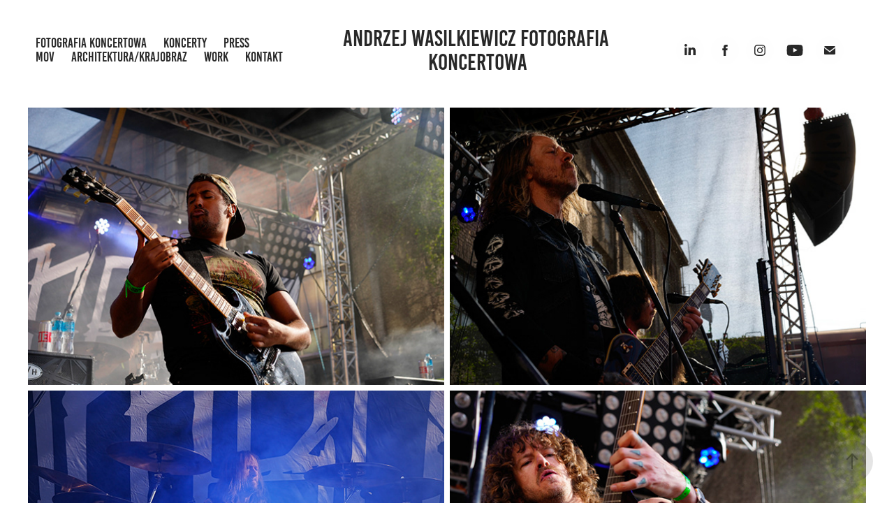

--- FILE ---
content_type: text/html; charset=utf-8
request_url: https://kaziq.com/bombus
body_size: 13535
content:
<!DOCTYPE HTML>
<html lang="en-US">
<head>
  <meta charset="UTF-8" />
  <meta name="viewport" content="width=device-width, initial-scale=1" />
      <meta name="keywords"  content="Bombus,Mystic Festival 2023, Stocznia Gdańska." />
      <meta name="description"  content="Mystic Festival 2023, Stocznia Gdańska." />
      <meta name="twitter:card"  content="summary_large_image" />
      <meta name="twitter:site"  content="@AdobePortfolio" />
      <meta  property="og:title" content="Zdjęcia koncertowe, fotograf muzyczny Warszawa. Music Photographer - Warsaw Poland.  - Bombus" />
      <meta  property="og:description" content="Mystic Festival 2023, Stocznia Gdańska." />
      <meta  property="og:image" content="https://cdn.myportfolio.com/fecf595f988ffe43f9e6c0210f7f0aa9/334d83e9-f44b-40e9-af60-cd097c28e40c_rwc_0x0x1650x883x1650.png?h=6d2893d91940dc830c44e1dd9c389f16" />
      <meta name="facebook-domain-verification" content="w49r9lc5y6mlgnx0qp43rslmljv4wc">
      <meta name="google-site-verification" content="z4GcsL54ncXB0UytctkivARMj1bzP0HHJOAYKT9ZnuM">
      <meta name="facebook-domain-verification" content="w49r9lc5y6mlgnx0qp43rslmljv4wc">
      <meta name="keywords" content="fotograf muzyczny,zdjęcia koncertowe,Photographer Concert Poland, fotografia muzyczna Warszawa Polska,">
        <link rel="icon" href="https://cdn.myportfolio.com/fecf595f988ffe43f9e6c0210f7f0aa9/661da782-c35d-4440-9166-258ab9b60787_carw_1x1x32.png?h=865bb55429fbabbaf447f147742d7382" />
      <link rel="stylesheet" href="/dist/css/main.css" type="text/css" />
      <link rel="stylesheet" href="https://cdn.myportfolio.com/fecf595f988ffe43f9e6c0210f7f0aa9/9605955efa182a71ce24611811119ab01766217344.css?h=a3ad570ee4d5c73ce84033409a695c5c" type="text/css" />
    <link rel="canonical" href="https://kaziq.com/bombus" />
      <title>Zdjęcia koncertowe, fotograf muzyczny Warszawa. Music Photographer - Warsaw Poland.  - Bombus</title>
    <script type="text/javascript" src="//use.typekit.net/ik/[base64].js?cb=35f77bfb8b50944859ea3d3804e7194e7a3173fb" async onload="
    try {
      window.Typekit.load();
    } catch (e) {
      console.warn('Typekit not loaded.');
    }
    "></script>
</head>
  <body class="transition-enabled">  <div class='page-background-video page-background-video-with-panel'>
  </div>
  <div class="js-responsive-nav">
    <div class="responsive-nav has-social">
      <div class="close-responsive-click-area js-close-responsive-nav">
        <div class="close-responsive-button"></div>
      </div>
          <nav class="nav-container" data-hover-hint="nav" data-hover-hint-placement="bottom-start">
                <div class="gallery-title"><a href="/musicphotography" >fotografia koncertowa</a></div>
      <div class="link-title">
        <a href="https://kaziq.com/concerts">koncerty</a>
      </div>
      <div class="page-title">
        <a href="/press" >press</a>
      </div>
      <div class="link-title">
        <a href="http://fx4movie.com">mov</a>
      </div>
      <div class="page-title">
        <a href="/architekturalandscape" >architektura/krajobraz</a>
      </div>
      <div class="page-title">
        <a href="/photo-work" >work</a>
      </div>
      <div class="page-title">
        <a href="/about-mecontact" >kontakt</a>
      </div>
          </nav>
        <div class="social pf-nav-social" data-context="theme.nav" data-hover-hint="navSocialIcons" data-hover-hint-placement="bottom-start">
          <ul>
                  <li>
                    <a href="https://www.linkedin.com/in/andrzej-wasilkiewicz-1112a911a" target="_blank">
                      <svg version="1.1" id="Layer_1" xmlns="http://www.w3.org/2000/svg" xmlns:xlink="http://www.w3.org/1999/xlink" viewBox="0 0 30 24" style="enable-background:new 0 0 30 24;" xml:space="preserve" class="icon">
                      <path id="path-1_24_" d="M19.6,19v-5.8c0-1.4-0.5-2.4-1.7-2.4c-1,0-1.5,0.7-1.8,1.3C16,12.3,16,12.6,16,13v6h-3.4
                        c0,0,0.1-9.8,0-10.8H16v1.5c0,0,0,0,0,0h0v0C16.4,9,17.2,7.9,19,7.9c2.3,0,4,1.5,4,4.9V19H19.6z M8.9,6.7L8.9,6.7
                        C7.7,6.7,7,5.9,7,4.9C7,3.8,7.8,3,8.9,3s1.9,0.8,1.9,1.9C10.9,5.9,10.1,6.7,8.9,6.7z M10.6,19H7.2V8.2h3.4V19z"/>
                      </svg>
                    </a>
                  </li>
                  <li>
                    <a href="https://www.facebook.com/kaziq-126674107437361/" target="_blank">
                      <svg xmlns="http://www.w3.org/2000/svg" xmlns:xlink="http://www.w3.org/1999/xlink" version="1.1" x="0px" y="0px" viewBox="0 0 30 24" xml:space="preserve" class="icon"><path d="M16.21 20h-3.26v-8h-1.63V9.24h1.63V7.59c0-2.25 0.92-3.59 3.53-3.59h2.17v2.76H17.3 c-1.02 0-1.08 0.39-1.08 1.11l0 1.38h2.46L18.38 12h-2.17V20z"/></svg>
                    </a>
                  </li>
                  <li>
                    <a href="https://www.instagram.com/kaziq/" target="_blank">
                      <svg version="1.1" id="Layer_1" xmlns="http://www.w3.org/2000/svg" xmlns:xlink="http://www.w3.org/1999/xlink" viewBox="0 0 30 24" style="enable-background:new 0 0 30 24;" xml:space="preserve" class="icon">
                      <g>
                        <path d="M15,5.4c2.1,0,2.4,0,3.2,0c0.8,0,1.2,0.2,1.5,0.3c0.4,0.1,0.6,0.3,0.9,0.6c0.3,0.3,0.5,0.5,0.6,0.9
                          c0.1,0.3,0.2,0.7,0.3,1.5c0,0.8,0,1.1,0,3.2s0,2.4,0,3.2c0,0.8-0.2,1.2-0.3,1.5c-0.1,0.4-0.3,0.6-0.6,0.9c-0.3,0.3-0.5,0.5-0.9,0.6
                          c-0.3,0.1-0.7,0.2-1.5,0.3c-0.8,0-1.1,0-3.2,0s-2.4,0-3.2,0c-0.8,0-1.2-0.2-1.5-0.3c-0.4-0.1-0.6-0.3-0.9-0.6
                          c-0.3-0.3-0.5-0.5-0.6-0.9c-0.1-0.3-0.2-0.7-0.3-1.5c0-0.8,0-1.1,0-3.2s0-2.4,0-3.2c0-0.8,0.2-1.2,0.3-1.5c0.1-0.4,0.3-0.6,0.6-0.9
                          c0.3-0.3,0.5-0.5,0.9-0.6c0.3-0.1,0.7-0.2,1.5-0.3C12.6,5.4,12.9,5.4,15,5.4 M15,4c-2.2,0-2.4,0-3.3,0c-0.9,0-1.4,0.2-1.9,0.4
                          c-0.5,0.2-1,0.5-1.4,0.9C7.9,5.8,7.6,6.2,7.4,6.8C7.2,7.3,7.1,7.9,7,8.7C7,9.6,7,9.8,7,12s0,2.4,0,3.3c0,0.9,0.2,1.4,0.4,1.9
                          c0.2,0.5,0.5,1,0.9,1.4c0.4,0.4,0.9,0.7,1.4,0.9c0.5,0.2,1.1,0.3,1.9,0.4c0.9,0,1.1,0,3.3,0s2.4,0,3.3,0c0.9,0,1.4-0.2,1.9-0.4
                          c0.5-0.2,1-0.5,1.4-0.9c0.4-0.4,0.7-0.9,0.9-1.4c0.2-0.5,0.3-1.1,0.4-1.9c0-0.9,0-1.1,0-3.3s0-2.4,0-3.3c0-0.9-0.2-1.4-0.4-1.9
                          c-0.2-0.5-0.5-1-0.9-1.4c-0.4-0.4-0.9-0.7-1.4-0.9c-0.5-0.2-1.1-0.3-1.9-0.4C17.4,4,17.2,4,15,4L15,4L15,4z"/>
                        <path d="M15,7.9c-2.3,0-4.1,1.8-4.1,4.1s1.8,4.1,4.1,4.1s4.1-1.8,4.1-4.1S17.3,7.9,15,7.9L15,7.9z M15,14.7c-1.5,0-2.7-1.2-2.7-2.7
                          c0-1.5,1.2-2.7,2.7-2.7s2.7,1.2,2.7,2.7C17.7,13.5,16.5,14.7,15,14.7L15,14.7z"/>
                        <path d="M20.2,7.7c0,0.5-0.4,1-1,1s-1-0.4-1-1s0.4-1,1-1S20.2,7.2,20.2,7.7L20.2,7.7z"/>
                      </g>
                      </svg>
                    </a>
                  </li>
                  <li>
                    <a href="https://www.youtube.com/channel/UCpgcxdg3Q8L6y0rWjFuiQtA" target="_blank">
                      <svg xmlns="http://www.w3.org/2000/svg" xmlns:xlink="http://www.w3.org/1999/xlink" version="1.1" id="Layer_1" viewBox="0 0 30 24" xml:space="preserve" class="icon"><path d="M26.15 16.54c0 0-0.22 1.57-0.9 2.26c-0.87 0.91-1.84 0.91-2.28 0.96C19.78 20 15 20 15 20 s-5.91-0.05-7.74-0.23c-0.51-0.09-1.64-0.07-2.51-0.97c-0.68-0.69-0.91-2.26-0.91-2.26s-0.23-1.84-0.23-3.68v-1.73 c0-1.84 0.23-3.68 0.23-3.68s0.22-1.57 0.91-2.26c0.87-0.91 1.83-0.91 2.28-0.96C10.22 4 15 4 15 4H15c0 0 4.8 0 8 0.2 c0.44 0.1 1.4 0.1 2.3 0.96c0.68 0.7 0.9 2.3 0.9 2.26s0.23 1.8 0.2 3.68v1.73C26.38 14.7 26.1 16.5 26.1 16.54z M12.65 8.56l0 6.39l6.15-3.18L12.65 8.56z"/></svg>
                    </a>
                  </li>
                  <li>
                    <a href="mailto:info@kaziq.com">
                      <svg version="1.1" id="Layer_1" xmlns="http://www.w3.org/2000/svg" xmlns:xlink="http://www.w3.org/1999/xlink" x="0px" y="0px" viewBox="0 0 30 24" style="enable-background:new 0 0 30 24;" xml:space="preserve" class="icon">
                        <g>
                          <path d="M15,13L7.1,7.1c0-0.5,0.4-1,1-1h13.8c0.5,0,1,0.4,1,1L15,13z M15,14.8l7.9-5.9v8.1c0,0.5-0.4,1-1,1H8.1c-0.5,0-1-0.4-1-1 V8.8L15,14.8z"/>
                        </g>
                      </svg>
                    </a>
                  </li>
          </ul>
        </div>
    </div>
  </div>
    <header class="site-header js-site-header " data-context="theme.nav" data-hover-hint="nav" data-hover-hint-placement="top-start">
        <nav class="nav-container" data-hover-hint="nav" data-hover-hint-placement="bottom-start">
                <div class="gallery-title"><a href="/musicphotography" >fotografia koncertowa</a></div>
      <div class="link-title">
        <a href="https://kaziq.com/concerts">koncerty</a>
      </div>
      <div class="page-title">
        <a href="/press" >press</a>
      </div>
      <div class="link-title">
        <a href="http://fx4movie.com">mov</a>
      </div>
      <div class="page-title">
        <a href="/architekturalandscape" >architektura/krajobraz</a>
      </div>
      <div class="page-title">
        <a href="/photo-work" >work</a>
      </div>
      <div class="page-title">
        <a href="/about-mecontact" >kontakt</a>
      </div>
        </nav>
        <div class="logo-wrap" data-context="theme.logo.header" data-hover-hint="logo" data-hover-hint-placement="bottom-start">
          <div class="logo e2e-site-logo-text logo-text  ">
              <a href="" class="preserve-whitespace">Andrzej Wasilkiewicz fotografia koncertowa</a>

          </div>
        </div>
        <div class="social pf-nav-social" data-context="theme.nav" data-hover-hint="navSocialIcons" data-hover-hint-placement="bottom-start">
          <ul>
                  <li>
                    <a href="https://www.linkedin.com/in/andrzej-wasilkiewicz-1112a911a" target="_blank">
                      <svg version="1.1" id="Layer_1" xmlns="http://www.w3.org/2000/svg" xmlns:xlink="http://www.w3.org/1999/xlink" viewBox="0 0 30 24" style="enable-background:new 0 0 30 24;" xml:space="preserve" class="icon">
                      <path id="path-1_24_" d="M19.6,19v-5.8c0-1.4-0.5-2.4-1.7-2.4c-1,0-1.5,0.7-1.8,1.3C16,12.3,16,12.6,16,13v6h-3.4
                        c0,0,0.1-9.8,0-10.8H16v1.5c0,0,0,0,0,0h0v0C16.4,9,17.2,7.9,19,7.9c2.3,0,4,1.5,4,4.9V19H19.6z M8.9,6.7L8.9,6.7
                        C7.7,6.7,7,5.9,7,4.9C7,3.8,7.8,3,8.9,3s1.9,0.8,1.9,1.9C10.9,5.9,10.1,6.7,8.9,6.7z M10.6,19H7.2V8.2h3.4V19z"/>
                      </svg>
                    </a>
                  </li>
                  <li>
                    <a href="https://www.facebook.com/kaziq-126674107437361/" target="_blank">
                      <svg xmlns="http://www.w3.org/2000/svg" xmlns:xlink="http://www.w3.org/1999/xlink" version="1.1" x="0px" y="0px" viewBox="0 0 30 24" xml:space="preserve" class="icon"><path d="M16.21 20h-3.26v-8h-1.63V9.24h1.63V7.59c0-2.25 0.92-3.59 3.53-3.59h2.17v2.76H17.3 c-1.02 0-1.08 0.39-1.08 1.11l0 1.38h2.46L18.38 12h-2.17V20z"/></svg>
                    </a>
                  </li>
                  <li>
                    <a href="https://www.instagram.com/kaziq/" target="_blank">
                      <svg version="1.1" id="Layer_1" xmlns="http://www.w3.org/2000/svg" xmlns:xlink="http://www.w3.org/1999/xlink" viewBox="0 0 30 24" style="enable-background:new 0 0 30 24;" xml:space="preserve" class="icon">
                      <g>
                        <path d="M15,5.4c2.1,0,2.4,0,3.2,0c0.8,0,1.2,0.2,1.5,0.3c0.4,0.1,0.6,0.3,0.9,0.6c0.3,0.3,0.5,0.5,0.6,0.9
                          c0.1,0.3,0.2,0.7,0.3,1.5c0,0.8,0,1.1,0,3.2s0,2.4,0,3.2c0,0.8-0.2,1.2-0.3,1.5c-0.1,0.4-0.3,0.6-0.6,0.9c-0.3,0.3-0.5,0.5-0.9,0.6
                          c-0.3,0.1-0.7,0.2-1.5,0.3c-0.8,0-1.1,0-3.2,0s-2.4,0-3.2,0c-0.8,0-1.2-0.2-1.5-0.3c-0.4-0.1-0.6-0.3-0.9-0.6
                          c-0.3-0.3-0.5-0.5-0.6-0.9c-0.1-0.3-0.2-0.7-0.3-1.5c0-0.8,0-1.1,0-3.2s0-2.4,0-3.2c0-0.8,0.2-1.2,0.3-1.5c0.1-0.4,0.3-0.6,0.6-0.9
                          c0.3-0.3,0.5-0.5,0.9-0.6c0.3-0.1,0.7-0.2,1.5-0.3C12.6,5.4,12.9,5.4,15,5.4 M15,4c-2.2,0-2.4,0-3.3,0c-0.9,0-1.4,0.2-1.9,0.4
                          c-0.5,0.2-1,0.5-1.4,0.9C7.9,5.8,7.6,6.2,7.4,6.8C7.2,7.3,7.1,7.9,7,8.7C7,9.6,7,9.8,7,12s0,2.4,0,3.3c0,0.9,0.2,1.4,0.4,1.9
                          c0.2,0.5,0.5,1,0.9,1.4c0.4,0.4,0.9,0.7,1.4,0.9c0.5,0.2,1.1,0.3,1.9,0.4c0.9,0,1.1,0,3.3,0s2.4,0,3.3,0c0.9,0,1.4-0.2,1.9-0.4
                          c0.5-0.2,1-0.5,1.4-0.9c0.4-0.4,0.7-0.9,0.9-1.4c0.2-0.5,0.3-1.1,0.4-1.9c0-0.9,0-1.1,0-3.3s0-2.4,0-3.3c0-0.9-0.2-1.4-0.4-1.9
                          c-0.2-0.5-0.5-1-0.9-1.4c-0.4-0.4-0.9-0.7-1.4-0.9c-0.5-0.2-1.1-0.3-1.9-0.4C17.4,4,17.2,4,15,4L15,4L15,4z"/>
                        <path d="M15,7.9c-2.3,0-4.1,1.8-4.1,4.1s1.8,4.1,4.1,4.1s4.1-1.8,4.1-4.1S17.3,7.9,15,7.9L15,7.9z M15,14.7c-1.5,0-2.7-1.2-2.7-2.7
                          c0-1.5,1.2-2.7,2.7-2.7s2.7,1.2,2.7,2.7C17.7,13.5,16.5,14.7,15,14.7L15,14.7z"/>
                        <path d="M20.2,7.7c0,0.5-0.4,1-1,1s-1-0.4-1-1s0.4-1,1-1S20.2,7.2,20.2,7.7L20.2,7.7z"/>
                      </g>
                      </svg>
                    </a>
                  </li>
                  <li>
                    <a href="https://www.youtube.com/channel/UCpgcxdg3Q8L6y0rWjFuiQtA" target="_blank">
                      <svg xmlns="http://www.w3.org/2000/svg" xmlns:xlink="http://www.w3.org/1999/xlink" version="1.1" id="Layer_1" viewBox="0 0 30 24" xml:space="preserve" class="icon"><path d="M26.15 16.54c0 0-0.22 1.57-0.9 2.26c-0.87 0.91-1.84 0.91-2.28 0.96C19.78 20 15 20 15 20 s-5.91-0.05-7.74-0.23c-0.51-0.09-1.64-0.07-2.51-0.97c-0.68-0.69-0.91-2.26-0.91-2.26s-0.23-1.84-0.23-3.68v-1.73 c0-1.84 0.23-3.68 0.23-3.68s0.22-1.57 0.91-2.26c0.87-0.91 1.83-0.91 2.28-0.96C10.22 4 15 4 15 4H15c0 0 4.8 0 8 0.2 c0.44 0.1 1.4 0.1 2.3 0.96c0.68 0.7 0.9 2.3 0.9 2.26s0.23 1.8 0.2 3.68v1.73C26.38 14.7 26.1 16.5 26.1 16.54z M12.65 8.56l0 6.39l6.15-3.18L12.65 8.56z"/></svg>
                    </a>
                  </li>
                  <li>
                    <a href="mailto:info@kaziq.com">
                      <svg version="1.1" id="Layer_1" xmlns="http://www.w3.org/2000/svg" xmlns:xlink="http://www.w3.org/1999/xlink" x="0px" y="0px" viewBox="0 0 30 24" style="enable-background:new 0 0 30 24;" xml:space="preserve" class="icon">
                        <g>
                          <path d="M15,13L7.1,7.1c0-0.5,0.4-1,1-1h13.8c0.5,0,1,0.4,1,1L15,13z M15,14.8l7.9-5.9v8.1c0,0.5-0.4,1-1,1H8.1c-0.5,0-1-0.4-1-1 V8.8L15,14.8z"/>
                        </g>
                      </svg>
                    </a>
                  </li>
          </ul>
        </div>
        <div class="hamburger-click-area js-hamburger">
          <div class="hamburger">
            <i></i>
            <i></i>
            <i></i>
          </div>
        </div>
    </header>
    <div class="header-placeholder"></div>
  <div class="site-wrap cfix js-site-wrap">
    <div class="site-container">
      <div class="site-content e2e-site-content">
        <main>
  <div class="page-container" data-context="page.page.container" data-hover-hint="pageContainer">
    <section class="page standard-modules">
      <div class="page-content js-page-content" data-context="pages" data-identity="id:p64857b183eb9a56259b60a5443b52ce214f18a17c663798b9cd65">
        <div id="project-canvas" class="js-project-modules modules content">
          <div id="project-modules">
              
              
              
              
              
              
              
              <div class="project-module module media_collection project-module-media_collection" data-id="m64857b1812cd0dee2d03d078cc70c4a837b3094cd2e16b7a23869"  style="padding-top: px;
padding-bottom: px;
">
  <div class="grid--main js-grid-main" data-grid-max-images="
  ">
    <div class="grid__item-container js-grid-item-container" data-flex-grow="390.09523809524" style="width:390.09523809524px; flex-grow:390.09523809524;" data-width="1920" data-height="1279">
      <script type="text/html" class="js-lightbox-slide-content">
        <div class="grid__image-wrapper">
          <img src="https://cdn.myportfolio.com/fecf595f988ffe43f9e6c0210f7f0aa9/87264675-e9bc-42ca-9b39-99ae0fd524ce_rw_1920.jpg?h=a50cdbcdc181c204a22a97d4c225101a" srcset="https://cdn.myportfolio.com/fecf595f988ffe43f9e6c0210f7f0aa9/87264675-e9bc-42ca-9b39-99ae0fd524ce_rw_600.jpg?h=a75ac66eb5ccb75ac2816bc26e7d2e0b 600w,https://cdn.myportfolio.com/fecf595f988ffe43f9e6c0210f7f0aa9/87264675-e9bc-42ca-9b39-99ae0fd524ce_rw_1200.jpg?h=59a8819d91cce3e8df90b83efe296dac 1200w,https://cdn.myportfolio.com/fecf595f988ffe43f9e6c0210f7f0aa9/87264675-e9bc-42ca-9b39-99ae0fd524ce_rw_1920.jpg?h=a50cdbcdc181c204a22a97d4c225101a 1920w," alt="10.06.2023 Bombus trzeci dzien festiwaluMystic Festival 2023, Stocznia Gdanska fot. Andrzej Wasilkiewicz/Reporter" sizes="(max-width: 1920px) 100vw, 1920px">
            <div class="grid__image-caption-lightbox">
              <h6 class="grid__caption-text">10.06.2023 Bombus trzeci dzien festiwaluMystic Festival 2023, Stocznia Gdanska fot. Andrzej Wasilkiewicz/Reporter</h6>
            </div>
        <div>
      </script>
      <img
        class="grid__item-image js-grid__item-image grid__item-image-lazy js-lazy"
        src="[data-uri]"
        alt="10.06.2023 Bombus trzeci dzien festiwaluMystic Festival 2023, Stocznia Gdanska fot. Andrzej Wasilkiewicz/Reporter"
        data-src="https://cdn.myportfolio.com/fecf595f988ffe43f9e6c0210f7f0aa9/87264675-e9bc-42ca-9b39-99ae0fd524ce_rw_1920.jpg?h=a50cdbcdc181c204a22a97d4c225101a"
        data-srcset="https://cdn.myportfolio.com/fecf595f988ffe43f9e6c0210f7f0aa9/87264675-e9bc-42ca-9b39-99ae0fd524ce_rw_600.jpg?h=a75ac66eb5ccb75ac2816bc26e7d2e0b 600w,https://cdn.myportfolio.com/fecf595f988ffe43f9e6c0210f7f0aa9/87264675-e9bc-42ca-9b39-99ae0fd524ce_rw_1200.jpg?h=59a8819d91cce3e8df90b83efe296dac 1200w,https://cdn.myportfolio.com/fecf595f988ffe43f9e6c0210f7f0aa9/87264675-e9bc-42ca-9b39-99ae0fd524ce_rw_1920.jpg?h=a50cdbcdc181c204a22a97d4c225101a 1920w,"
      >
        <div class="grid__image-caption">
          <h6 class="grid__caption-text">10.06.2023 Bombus trzeci dzien festiwaluMystic Festival 2023, Stocznia Gdanska fot. Andrzej Wasilkiewicz/Reporter</h6>
        </div>
      <span class="grid__item-filler" style="padding-bottom:66.650390625%;"></span>
    </div>
    <div class="grid__item-container js-grid-item-container" data-flex-grow="390.09523809524" style="width:390.09523809524px; flex-grow:390.09523809524;" data-width="1920" data-height="1279">
      <script type="text/html" class="js-lightbox-slide-content">
        <div class="grid__image-wrapper">
          <img src="https://cdn.myportfolio.com/fecf595f988ffe43f9e6c0210f7f0aa9/68df9131-a1d2-48b0-9830-c0e6d1c07a6a_rw_1920.jpg?h=33c5514ab4c9d2c23f78ffa199cb46f0" srcset="https://cdn.myportfolio.com/fecf595f988ffe43f9e6c0210f7f0aa9/68df9131-a1d2-48b0-9830-c0e6d1c07a6a_rw_600.jpg?h=af56cdc14e65c88c065a3dd1da654e2d 600w,https://cdn.myportfolio.com/fecf595f988ffe43f9e6c0210f7f0aa9/68df9131-a1d2-48b0-9830-c0e6d1c07a6a_rw_1200.jpg?h=a9838495d658dd676a7a7257019c316b 1200w,https://cdn.myportfolio.com/fecf595f988ffe43f9e6c0210f7f0aa9/68df9131-a1d2-48b0-9830-c0e6d1c07a6a_rw_1920.jpg?h=33c5514ab4c9d2c23f78ffa199cb46f0 1920w," alt="10.06.2023 Bombus trzeci dzien festiwaluMystic Festival 2023, Stocznia Gdanska fot. Andrzej Wasilkiewicz/Reporter" sizes="(max-width: 1920px) 100vw, 1920px">
            <div class="grid__image-caption-lightbox">
              <h6 class="grid__caption-text">10.06.2023 Bombus trzeci dzien festiwaluMystic Festival 2023, Stocznia Gdanska fot. Andrzej Wasilkiewicz/Reporter</h6>
            </div>
        <div>
      </script>
      <img
        class="grid__item-image js-grid__item-image grid__item-image-lazy js-lazy"
        src="[data-uri]"
        alt="10.06.2023 Bombus trzeci dzien festiwaluMystic Festival 2023, Stocznia Gdanska fot. Andrzej Wasilkiewicz/Reporter"
        data-src="https://cdn.myportfolio.com/fecf595f988ffe43f9e6c0210f7f0aa9/68df9131-a1d2-48b0-9830-c0e6d1c07a6a_rw_1920.jpg?h=33c5514ab4c9d2c23f78ffa199cb46f0"
        data-srcset="https://cdn.myportfolio.com/fecf595f988ffe43f9e6c0210f7f0aa9/68df9131-a1d2-48b0-9830-c0e6d1c07a6a_rw_600.jpg?h=af56cdc14e65c88c065a3dd1da654e2d 600w,https://cdn.myportfolio.com/fecf595f988ffe43f9e6c0210f7f0aa9/68df9131-a1d2-48b0-9830-c0e6d1c07a6a_rw_1200.jpg?h=a9838495d658dd676a7a7257019c316b 1200w,https://cdn.myportfolio.com/fecf595f988ffe43f9e6c0210f7f0aa9/68df9131-a1d2-48b0-9830-c0e6d1c07a6a_rw_1920.jpg?h=33c5514ab4c9d2c23f78ffa199cb46f0 1920w,"
      >
        <div class="grid__image-caption">
          <h6 class="grid__caption-text">10.06.2023 Bombus trzeci dzien festiwaluMystic Festival 2023, Stocznia Gdanska fot. Andrzej Wasilkiewicz/Reporter</h6>
        </div>
      <span class="grid__item-filler" style="padding-bottom:66.650390625%;"></span>
    </div>
    <div class="grid__item-container js-grid-item-container" data-flex-grow="390.09523809524" style="width:390.09523809524px; flex-grow:390.09523809524;" data-width="1920" data-height="1279">
      <script type="text/html" class="js-lightbox-slide-content">
        <div class="grid__image-wrapper">
          <img src="https://cdn.myportfolio.com/fecf595f988ffe43f9e6c0210f7f0aa9/cd52e305-a64d-4e55-a921-c79fb660593b_rw_1920.jpg?h=9a788a76df293e157bb478b4fa2b46f0" srcset="https://cdn.myportfolio.com/fecf595f988ffe43f9e6c0210f7f0aa9/cd52e305-a64d-4e55-a921-c79fb660593b_rw_600.jpg?h=b72890bfedcaa17867bee9453bcb86b4 600w,https://cdn.myportfolio.com/fecf595f988ffe43f9e6c0210f7f0aa9/cd52e305-a64d-4e55-a921-c79fb660593b_rw_1200.jpg?h=675dbd2b1b0df256675c7f8317ddf88f 1200w,https://cdn.myportfolio.com/fecf595f988ffe43f9e6c0210f7f0aa9/cd52e305-a64d-4e55-a921-c79fb660593b_rw_1920.jpg?h=9a788a76df293e157bb478b4fa2b46f0 1920w," alt="10.06.2023 Bombus trzeci dzien festiwaluMystic Festival 2023, Stocznia Gdanska fot. Andrzej Wasilkiewicz/Reporter" sizes="(max-width: 1920px) 100vw, 1920px">
            <div class="grid__image-caption-lightbox">
              <h6 class="grid__caption-text">10.06.2023 Bombus trzeci dzien festiwaluMystic Festival 2023, Stocznia Gdanska fot. Andrzej Wasilkiewicz/Reporter</h6>
            </div>
        <div>
      </script>
      <img
        class="grid__item-image js-grid__item-image grid__item-image-lazy js-lazy"
        src="[data-uri]"
        alt="10.06.2023 Bombus trzeci dzien festiwaluMystic Festival 2023, Stocznia Gdanska fot. Andrzej Wasilkiewicz/Reporter"
        data-src="https://cdn.myportfolio.com/fecf595f988ffe43f9e6c0210f7f0aa9/cd52e305-a64d-4e55-a921-c79fb660593b_rw_1920.jpg?h=9a788a76df293e157bb478b4fa2b46f0"
        data-srcset="https://cdn.myportfolio.com/fecf595f988ffe43f9e6c0210f7f0aa9/cd52e305-a64d-4e55-a921-c79fb660593b_rw_600.jpg?h=b72890bfedcaa17867bee9453bcb86b4 600w,https://cdn.myportfolio.com/fecf595f988ffe43f9e6c0210f7f0aa9/cd52e305-a64d-4e55-a921-c79fb660593b_rw_1200.jpg?h=675dbd2b1b0df256675c7f8317ddf88f 1200w,https://cdn.myportfolio.com/fecf595f988ffe43f9e6c0210f7f0aa9/cd52e305-a64d-4e55-a921-c79fb660593b_rw_1920.jpg?h=9a788a76df293e157bb478b4fa2b46f0 1920w,"
      >
        <div class="grid__image-caption">
          <h6 class="grid__caption-text">10.06.2023 Bombus trzeci dzien festiwaluMystic Festival 2023, Stocznia Gdanska fot. Andrzej Wasilkiewicz/Reporter</h6>
        </div>
      <span class="grid__item-filler" style="padding-bottom:66.650390625%;"></span>
    </div>
    <div class="grid__item-container js-grid-item-container" data-flex-grow="390.09523809524" style="width:390.09523809524px; flex-grow:390.09523809524;" data-width="1920" data-height="1279">
      <script type="text/html" class="js-lightbox-slide-content">
        <div class="grid__image-wrapper">
          <img src="https://cdn.myportfolio.com/fecf595f988ffe43f9e6c0210f7f0aa9/4835abc5-7eb1-4fdd-a38e-c15ace5b025d_rw_1920.jpg?h=822328ac999c6b846b4f7a3e4af645b5" srcset="https://cdn.myportfolio.com/fecf595f988ffe43f9e6c0210f7f0aa9/4835abc5-7eb1-4fdd-a38e-c15ace5b025d_rw_600.jpg?h=6ccffcb3f1b1a50be9022816fbbce936 600w,https://cdn.myportfolio.com/fecf595f988ffe43f9e6c0210f7f0aa9/4835abc5-7eb1-4fdd-a38e-c15ace5b025d_rw_1200.jpg?h=42f52fae484fb3525410b931e8174998 1200w,https://cdn.myportfolio.com/fecf595f988ffe43f9e6c0210f7f0aa9/4835abc5-7eb1-4fdd-a38e-c15ace5b025d_rw_1920.jpg?h=822328ac999c6b846b4f7a3e4af645b5 1920w," alt="10.06.2023 Bombus trzeci dzien festiwaluMystic Festival 2023, Stocznia Gdanska fot. Andrzej Wasilkiewicz/Reporter" sizes="(max-width: 1920px) 100vw, 1920px">
            <div class="grid__image-caption-lightbox">
              <h6 class="grid__caption-text">10.06.2023 Bombus trzeci dzien festiwaluMystic Festival 2023, Stocznia Gdanska fot. Andrzej Wasilkiewicz/Reporter</h6>
            </div>
        <div>
      </script>
      <img
        class="grid__item-image js-grid__item-image grid__item-image-lazy js-lazy"
        src="[data-uri]"
        alt="10.06.2023 Bombus trzeci dzien festiwaluMystic Festival 2023, Stocznia Gdanska fot. Andrzej Wasilkiewicz/Reporter"
        data-src="https://cdn.myportfolio.com/fecf595f988ffe43f9e6c0210f7f0aa9/4835abc5-7eb1-4fdd-a38e-c15ace5b025d_rw_1920.jpg?h=822328ac999c6b846b4f7a3e4af645b5"
        data-srcset="https://cdn.myportfolio.com/fecf595f988ffe43f9e6c0210f7f0aa9/4835abc5-7eb1-4fdd-a38e-c15ace5b025d_rw_600.jpg?h=6ccffcb3f1b1a50be9022816fbbce936 600w,https://cdn.myportfolio.com/fecf595f988ffe43f9e6c0210f7f0aa9/4835abc5-7eb1-4fdd-a38e-c15ace5b025d_rw_1200.jpg?h=42f52fae484fb3525410b931e8174998 1200w,https://cdn.myportfolio.com/fecf595f988ffe43f9e6c0210f7f0aa9/4835abc5-7eb1-4fdd-a38e-c15ace5b025d_rw_1920.jpg?h=822328ac999c6b846b4f7a3e4af645b5 1920w,"
      >
        <div class="grid__image-caption">
          <h6 class="grid__caption-text">10.06.2023 Bombus trzeci dzien festiwaluMystic Festival 2023, Stocznia Gdanska fot. Andrzej Wasilkiewicz/Reporter</h6>
        </div>
      <span class="grid__item-filler" style="padding-bottom:66.650390625%;"></span>
    </div>
    <div class="grid__item-container js-grid-item-container" data-flex-grow="390.09523809524" style="width:390.09523809524px; flex-grow:390.09523809524;" data-width="1920" data-height="1279">
      <script type="text/html" class="js-lightbox-slide-content">
        <div class="grid__image-wrapper">
          <img src="https://cdn.myportfolio.com/fecf595f988ffe43f9e6c0210f7f0aa9/803ba46b-1ca7-4c30-8fb2-9384c8c33f44_rw_1920.jpg?h=430053d34143c9231a12d79d3f24be31" srcset="https://cdn.myportfolio.com/fecf595f988ffe43f9e6c0210f7f0aa9/803ba46b-1ca7-4c30-8fb2-9384c8c33f44_rw_600.jpg?h=e26a0442d22bdab171779b840884d5c4 600w,https://cdn.myportfolio.com/fecf595f988ffe43f9e6c0210f7f0aa9/803ba46b-1ca7-4c30-8fb2-9384c8c33f44_rw_1200.jpg?h=127253d07066d930e7af373a945d7f08 1200w,https://cdn.myportfolio.com/fecf595f988ffe43f9e6c0210f7f0aa9/803ba46b-1ca7-4c30-8fb2-9384c8c33f44_rw_1920.jpg?h=430053d34143c9231a12d79d3f24be31 1920w," alt="10.06.2023 Bombus trzeci dzien festiwaluMystic Festival 2023, Stocznia Gdanska fot. Andrzej Wasilkiewicz/Reporter" sizes="(max-width: 1920px) 100vw, 1920px">
            <div class="grid__image-caption-lightbox">
              <h6 class="grid__caption-text">10.06.2023 Bombus trzeci dzien festiwaluMystic Festival 2023, Stocznia Gdanska fot. Andrzej Wasilkiewicz/Reporter</h6>
            </div>
        <div>
      </script>
      <img
        class="grid__item-image js-grid__item-image grid__item-image-lazy js-lazy"
        src="[data-uri]"
        alt="10.06.2023 Bombus trzeci dzien festiwaluMystic Festival 2023, Stocznia Gdanska fot. Andrzej Wasilkiewicz/Reporter"
        data-src="https://cdn.myportfolio.com/fecf595f988ffe43f9e6c0210f7f0aa9/803ba46b-1ca7-4c30-8fb2-9384c8c33f44_rw_1920.jpg?h=430053d34143c9231a12d79d3f24be31"
        data-srcset="https://cdn.myportfolio.com/fecf595f988ffe43f9e6c0210f7f0aa9/803ba46b-1ca7-4c30-8fb2-9384c8c33f44_rw_600.jpg?h=e26a0442d22bdab171779b840884d5c4 600w,https://cdn.myportfolio.com/fecf595f988ffe43f9e6c0210f7f0aa9/803ba46b-1ca7-4c30-8fb2-9384c8c33f44_rw_1200.jpg?h=127253d07066d930e7af373a945d7f08 1200w,https://cdn.myportfolio.com/fecf595f988ffe43f9e6c0210f7f0aa9/803ba46b-1ca7-4c30-8fb2-9384c8c33f44_rw_1920.jpg?h=430053d34143c9231a12d79d3f24be31 1920w,"
      >
        <div class="grid__image-caption">
          <h6 class="grid__caption-text">10.06.2023 Bombus trzeci dzien festiwaluMystic Festival 2023, Stocznia Gdanska fot. Andrzej Wasilkiewicz/Reporter</h6>
        </div>
      <span class="grid__item-filler" style="padding-bottom:66.650390625%;"></span>
    </div>
    <div class="grid__item-container js-grid-item-container" data-flex-grow="390.09523809524" style="width:390.09523809524px; flex-grow:390.09523809524;" data-width="1920" data-height="1279">
      <script type="text/html" class="js-lightbox-slide-content">
        <div class="grid__image-wrapper">
          <img src="https://cdn.myportfolio.com/fecf595f988ffe43f9e6c0210f7f0aa9/2968f869-185c-432f-9cc9-1e5cf13ab098_rw_1920.jpg?h=e8297ededf7652c01e48870b608dcd10" srcset="https://cdn.myportfolio.com/fecf595f988ffe43f9e6c0210f7f0aa9/2968f869-185c-432f-9cc9-1e5cf13ab098_rw_600.jpg?h=561bee7f4e717ef3ddfc5f1ecb7a7af4 600w,https://cdn.myportfolio.com/fecf595f988ffe43f9e6c0210f7f0aa9/2968f869-185c-432f-9cc9-1e5cf13ab098_rw_1200.jpg?h=8d82d366d283005791c7a0fd4d017786 1200w,https://cdn.myportfolio.com/fecf595f988ffe43f9e6c0210f7f0aa9/2968f869-185c-432f-9cc9-1e5cf13ab098_rw_1920.jpg?h=e8297ededf7652c01e48870b608dcd10 1920w," alt="10.06.2023 Bombus trzeci dzien festiwaluMystic Festival 2023, Stocznia Gdanska fot. Andrzej Wasilkiewicz/Reporter" sizes="(max-width: 1920px) 100vw, 1920px">
            <div class="grid__image-caption-lightbox">
              <h6 class="grid__caption-text">10.06.2023 Bombus trzeci dzien festiwaluMystic Festival 2023, Stocznia Gdanska fot. Andrzej Wasilkiewicz/Reporter</h6>
            </div>
        <div>
      </script>
      <img
        class="grid__item-image js-grid__item-image grid__item-image-lazy js-lazy"
        src="[data-uri]"
        alt="10.06.2023 Bombus trzeci dzien festiwaluMystic Festival 2023, Stocznia Gdanska fot. Andrzej Wasilkiewicz/Reporter"
        data-src="https://cdn.myportfolio.com/fecf595f988ffe43f9e6c0210f7f0aa9/2968f869-185c-432f-9cc9-1e5cf13ab098_rw_1920.jpg?h=e8297ededf7652c01e48870b608dcd10"
        data-srcset="https://cdn.myportfolio.com/fecf595f988ffe43f9e6c0210f7f0aa9/2968f869-185c-432f-9cc9-1e5cf13ab098_rw_600.jpg?h=561bee7f4e717ef3ddfc5f1ecb7a7af4 600w,https://cdn.myportfolio.com/fecf595f988ffe43f9e6c0210f7f0aa9/2968f869-185c-432f-9cc9-1e5cf13ab098_rw_1200.jpg?h=8d82d366d283005791c7a0fd4d017786 1200w,https://cdn.myportfolio.com/fecf595f988ffe43f9e6c0210f7f0aa9/2968f869-185c-432f-9cc9-1e5cf13ab098_rw_1920.jpg?h=e8297ededf7652c01e48870b608dcd10 1920w,"
      >
        <div class="grid__image-caption">
          <h6 class="grid__caption-text">10.06.2023 Bombus trzeci dzien festiwaluMystic Festival 2023, Stocznia Gdanska fot. Andrzej Wasilkiewicz/Reporter</h6>
        </div>
      <span class="grid__item-filler" style="padding-bottom:66.650390625%;"></span>
    </div>
    <div class="grid__item-container js-grid-item-container" data-flex-grow="390.09523809524" style="width:390.09523809524px; flex-grow:390.09523809524;" data-width="1920" data-height="1279">
      <script type="text/html" class="js-lightbox-slide-content">
        <div class="grid__image-wrapper">
          <img src="https://cdn.myportfolio.com/fecf595f988ffe43f9e6c0210f7f0aa9/807ab148-dbf6-4fbc-86b7-5f923c0d3f2b_rw_1920.jpg?h=6c744dca61e155ad28b39a95329b77b6" srcset="https://cdn.myportfolio.com/fecf595f988ffe43f9e6c0210f7f0aa9/807ab148-dbf6-4fbc-86b7-5f923c0d3f2b_rw_600.jpg?h=caa03ff48996c1c37ff040714d9c9118 600w,https://cdn.myportfolio.com/fecf595f988ffe43f9e6c0210f7f0aa9/807ab148-dbf6-4fbc-86b7-5f923c0d3f2b_rw_1200.jpg?h=1b1a79ec153e167693bd891b35551360 1200w,https://cdn.myportfolio.com/fecf595f988ffe43f9e6c0210f7f0aa9/807ab148-dbf6-4fbc-86b7-5f923c0d3f2b_rw_1920.jpg?h=6c744dca61e155ad28b39a95329b77b6 1920w," alt="10.06.2023 Bombus trzeci dzien festiwaluMystic Festival 2023, Stocznia Gdanska fot. Andrzej Wasilkiewicz/Reporter" sizes="(max-width: 1920px) 100vw, 1920px">
            <div class="grid__image-caption-lightbox">
              <h6 class="grid__caption-text">10.06.2023 Bombus trzeci dzien festiwaluMystic Festival 2023, Stocznia Gdanska fot. Andrzej Wasilkiewicz/Reporter</h6>
            </div>
        <div>
      </script>
      <img
        class="grid__item-image js-grid__item-image grid__item-image-lazy js-lazy"
        src="[data-uri]"
        alt="10.06.2023 Bombus trzeci dzien festiwaluMystic Festival 2023, Stocznia Gdanska fot. Andrzej Wasilkiewicz/Reporter"
        data-src="https://cdn.myportfolio.com/fecf595f988ffe43f9e6c0210f7f0aa9/807ab148-dbf6-4fbc-86b7-5f923c0d3f2b_rw_1920.jpg?h=6c744dca61e155ad28b39a95329b77b6"
        data-srcset="https://cdn.myportfolio.com/fecf595f988ffe43f9e6c0210f7f0aa9/807ab148-dbf6-4fbc-86b7-5f923c0d3f2b_rw_600.jpg?h=caa03ff48996c1c37ff040714d9c9118 600w,https://cdn.myportfolio.com/fecf595f988ffe43f9e6c0210f7f0aa9/807ab148-dbf6-4fbc-86b7-5f923c0d3f2b_rw_1200.jpg?h=1b1a79ec153e167693bd891b35551360 1200w,https://cdn.myportfolio.com/fecf595f988ffe43f9e6c0210f7f0aa9/807ab148-dbf6-4fbc-86b7-5f923c0d3f2b_rw_1920.jpg?h=6c744dca61e155ad28b39a95329b77b6 1920w,"
      >
        <div class="grid__image-caption">
          <h6 class="grid__caption-text">10.06.2023 Bombus trzeci dzien festiwaluMystic Festival 2023, Stocznia Gdanska fot. Andrzej Wasilkiewicz/Reporter</h6>
        </div>
      <span class="grid__item-filler" style="padding-bottom:66.650390625%;"></span>
    </div>
    <div class="grid__item-container js-grid-item-container" data-flex-grow="390.09523809524" style="width:390.09523809524px; flex-grow:390.09523809524;" data-width="1920" data-height="1279">
      <script type="text/html" class="js-lightbox-slide-content">
        <div class="grid__image-wrapper">
          <img src="https://cdn.myportfolio.com/fecf595f988ffe43f9e6c0210f7f0aa9/ca32b422-bfa4-464a-a056-638c5f601078_rw_1920.jpg?h=543fd22e1dcab58948274c7382a9c3c9" srcset="https://cdn.myportfolio.com/fecf595f988ffe43f9e6c0210f7f0aa9/ca32b422-bfa4-464a-a056-638c5f601078_rw_600.jpg?h=2cfbef55a9db27e66eca1e0c21174d37 600w,https://cdn.myportfolio.com/fecf595f988ffe43f9e6c0210f7f0aa9/ca32b422-bfa4-464a-a056-638c5f601078_rw_1200.jpg?h=3a7f68ad35da8a1dcf0a12b87ca78c74 1200w,https://cdn.myportfolio.com/fecf595f988ffe43f9e6c0210f7f0aa9/ca32b422-bfa4-464a-a056-638c5f601078_rw_1920.jpg?h=543fd22e1dcab58948274c7382a9c3c9 1920w," alt="10.06.2023 Bombus trzeci dzien festiwaluMystic Festival 2023, Stocznia Gdanska fot. Andrzej Wasilkiewicz/Reporter" sizes="(max-width: 1920px) 100vw, 1920px">
            <div class="grid__image-caption-lightbox">
              <h6 class="grid__caption-text">10.06.2023 Bombus trzeci dzien festiwaluMystic Festival 2023, Stocznia Gdanska fot. Andrzej Wasilkiewicz/Reporter</h6>
            </div>
        <div>
      </script>
      <img
        class="grid__item-image js-grid__item-image grid__item-image-lazy js-lazy"
        src="[data-uri]"
        alt="10.06.2023 Bombus trzeci dzien festiwaluMystic Festival 2023, Stocznia Gdanska fot. Andrzej Wasilkiewicz/Reporter"
        data-src="https://cdn.myportfolio.com/fecf595f988ffe43f9e6c0210f7f0aa9/ca32b422-bfa4-464a-a056-638c5f601078_rw_1920.jpg?h=543fd22e1dcab58948274c7382a9c3c9"
        data-srcset="https://cdn.myportfolio.com/fecf595f988ffe43f9e6c0210f7f0aa9/ca32b422-bfa4-464a-a056-638c5f601078_rw_600.jpg?h=2cfbef55a9db27e66eca1e0c21174d37 600w,https://cdn.myportfolio.com/fecf595f988ffe43f9e6c0210f7f0aa9/ca32b422-bfa4-464a-a056-638c5f601078_rw_1200.jpg?h=3a7f68ad35da8a1dcf0a12b87ca78c74 1200w,https://cdn.myportfolio.com/fecf595f988ffe43f9e6c0210f7f0aa9/ca32b422-bfa4-464a-a056-638c5f601078_rw_1920.jpg?h=543fd22e1dcab58948274c7382a9c3c9 1920w,"
      >
        <div class="grid__image-caption">
          <h6 class="grid__caption-text">10.06.2023 Bombus trzeci dzien festiwaluMystic Festival 2023, Stocznia Gdanska fot. Andrzej Wasilkiewicz/Reporter</h6>
        </div>
      <span class="grid__item-filler" style="padding-bottom:66.650390625%;"></span>
    </div>
    <div class="grid__item-container js-grid-item-container" data-flex-grow="390.09523809524" style="width:390.09523809524px; flex-grow:390.09523809524;" data-width="1920" data-height="1279">
      <script type="text/html" class="js-lightbox-slide-content">
        <div class="grid__image-wrapper">
          <img src="https://cdn.myportfolio.com/fecf595f988ffe43f9e6c0210f7f0aa9/87bde34b-80f1-4a9d-bbd3-ba0de4242a28_rw_1920.jpg?h=55211fd0a3dfe4664e81bed3a32b6f6f" srcset="https://cdn.myportfolio.com/fecf595f988ffe43f9e6c0210f7f0aa9/87bde34b-80f1-4a9d-bbd3-ba0de4242a28_rw_600.jpg?h=3af225b75b9348f1e833c1ffeb1088e2 600w,https://cdn.myportfolio.com/fecf595f988ffe43f9e6c0210f7f0aa9/87bde34b-80f1-4a9d-bbd3-ba0de4242a28_rw_1200.jpg?h=5958ed8107333b7290271472b45d9003 1200w,https://cdn.myportfolio.com/fecf595f988ffe43f9e6c0210f7f0aa9/87bde34b-80f1-4a9d-bbd3-ba0de4242a28_rw_1920.jpg?h=55211fd0a3dfe4664e81bed3a32b6f6f 1920w," alt="10.06.2023 Bombus trzeci dzien festiwaluMystic Festival 2023, Stocznia Gdanska fot. Andrzej Wasilkiewicz/Reporter" sizes="(max-width: 1920px) 100vw, 1920px">
            <div class="grid__image-caption-lightbox">
              <h6 class="grid__caption-text">10.06.2023 Bombus trzeci dzien festiwaluMystic Festival 2023, Stocznia Gdanska fot. Andrzej Wasilkiewicz/Reporter</h6>
            </div>
        <div>
      </script>
      <img
        class="grid__item-image js-grid__item-image grid__item-image-lazy js-lazy"
        src="[data-uri]"
        alt="10.06.2023 Bombus trzeci dzien festiwaluMystic Festival 2023, Stocznia Gdanska fot. Andrzej Wasilkiewicz/Reporter"
        data-src="https://cdn.myportfolio.com/fecf595f988ffe43f9e6c0210f7f0aa9/87bde34b-80f1-4a9d-bbd3-ba0de4242a28_rw_1920.jpg?h=55211fd0a3dfe4664e81bed3a32b6f6f"
        data-srcset="https://cdn.myportfolio.com/fecf595f988ffe43f9e6c0210f7f0aa9/87bde34b-80f1-4a9d-bbd3-ba0de4242a28_rw_600.jpg?h=3af225b75b9348f1e833c1ffeb1088e2 600w,https://cdn.myportfolio.com/fecf595f988ffe43f9e6c0210f7f0aa9/87bde34b-80f1-4a9d-bbd3-ba0de4242a28_rw_1200.jpg?h=5958ed8107333b7290271472b45d9003 1200w,https://cdn.myportfolio.com/fecf595f988ffe43f9e6c0210f7f0aa9/87bde34b-80f1-4a9d-bbd3-ba0de4242a28_rw_1920.jpg?h=55211fd0a3dfe4664e81bed3a32b6f6f 1920w,"
      >
        <div class="grid__image-caption">
          <h6 class="grid__caption-text">10.06.2023 Bombus trzeci dzien festiwaluMystic Festival 2023, Stocznia Gdanska fot. Andrzej Wasilkiewicz/Reporter</h6>
        </div>
      <span class="grid__item-filler" style="padding-bottom:66.650390625%;"></span>
    </div>
    <div class="grid__item-container js-grid-item-container" data-flex-grow="390.09523809524" style="width:390.09523809524px; flex-grow:390.09523809524;" data-width="1920" data-height="1279">
      <script type="text/html" class="js-lightbox-slide-content">
        <div class="grid__image-wrapper">
          <img src="https://cdn.myportfolio.com/fecf595f988ffe43f9e6c0210f7f0aa9/a1467028-9720-4a07-863d-70c9e0a9c8b2_rw_1920.jpg?h=e2a2c52bd1ee8523f3f7ae5d08b8464b" srcset="https://cdn.myportfolio.com/fecf595f988ffe43f9e6c0210f7f0aa9/a1467028-9720-4a07-863d-70c9e0a9c8b2_rw_600.jpg?h=9d274e30e0a17f79ff7c438d0e95911b 600w,https://cdn.myportfolio.com/fecf595f988ffe43f9e6c0210f7f0aa9/a1467028-9720-4a07-863d-70c9e0a9c8b2_rw_1200.jpg?h=3abef3482530c63b3d11cd83f1cb3bed 1200w,https://cdn.myportfolio.com/fecf595f988ffe43f9e6c0210f7f0aa9/a1467028-9720-4a07-863d-70c9e0a9c8b2_rw_1920.jpg?h=e2a2c52bd1ee8523f3f7ae5d08b8464b 1920w," alt="10.06.2023 Bombus trzeci dzien festiwaluMystic Festival 2023, Stocznia Gdanska fot. Andrzej Wasilkiewicz/Reporter" sizes="(max-width: 1920px) 100vw, 1920px">
            <div class="grid__image-caption-lightbox">
              <h6 class="grid__caption-text">10.06.2023 Bombus trzeci dzien festiwaluMystic Festival 2023, Stocznia Gdanska fot. Andrzej Wasilkiewicz/Reporter</h6>
            </div>
        <div>
      </script>
      <img
        class="grid__item-image js-grid__item-image grid__item-image-lazy js-lazy"
        src="[data-uri]"
        alt="10.06.2023 Bombus trzeci dzien festiwaluMystic Festival 2023, Stocznia Gdanska fot. Andrzej Wasilkiewicz/Reporter"
        data-src="https://cdn.myportfolio.com/fecf595f988ffe43f9e6c0210f7f0aa9/a1467028-9720-4a07-863d-70c9e0a9c8b2_rw_1920.jpg?h=e2a2c52bd1ee8523f3f7ae5d08b8464b"
        data-srcset="https://cdn.myportfolio.com/fecf595f988ffe43f9e6c0210f7f0aa9/a1467028-9720-4a07-863d-70c9e0a9c8b2_rw_600.jpg?h=9d274e30e0a17f79ff7c438d0e95911b 600w,https://cdn.myportfolio.com/fecf595f988ffe43f9e6c0210f7f0aa9/a1467028-9720-4a07-863d-70c9e0a9c8b2_rw_1200.jpg?h=3abef3482530c63b3d11cd83f1cb3bed 1200w,https://cdn.myportfolio.com/fecf595f988ffe43f9e6c0210f7f0aa9/a1467028-9720-4a07-863d-70c9e0a9c8b2_rw_1920.jpg?h=e2a2c52bd1ee8523f3f7ae5d08b8464b 1920w,"
      >
        <div class="grid__image-caption">
          <h6 class="grid__caption-text">10.06.2023 Bombus trzeci dzien festiwaluMystic Festival 2023, Stocznia Gdanska fot. Andrzej Wasilkiewicz/Reporter</h6>
        </div>
      <span class="grid__item-filler" style="padding-bottom:66.650390625%;"></span>
    </div>
    <div class="grid__item-container js-grid-item-container" data-flex-grow="173.291015625" style="width:173.291015625px; flex-grow:173.291015625;" data-width="1365" data-height="2048">
      <script type="text/html" class="js-lightbox-slide-content">
        <div class="grid__image-wrapper">
          <img src="https://cdn.myportfolio.com/fecf595f988ffe43f9e6c0210f7f0aa9/fc58ec09-cae7-4c23-b68b-323c8c7ced4f_rw_1920.jpg?h=b8394ccb5427d7f5148c66c780d0c8b0" srcset="https://cdn.myportfolio.com/fecf595f988ffe43f9e6c0210f7f0aa9/fc58ec09-cae7-4c23-b68b-323c8c7ced4f_rw_600.jpg?h=4d7a7acfa8bf15c78abc29d8b963a064 600w,https://cdn.myportfolio.com/fecf595f988ffe43f9e6c0210f7f0aa9/fc58ec09-cae7-4c23-b68b-323c8c7ced4f_rw_1200.jpg?h=87eca1513c7d2a06cc787b500d84eb58 1200w,https://cdn.myportfolio.com/fecf595f988ffe43f9e6c0210f7f0aa9/fc58ec09-cae7-4c23-b68b-323c8c7ced4f_rw_1920.jpg?h=b8394ccb5427d7f5148c66c780d0c8b0 1365w," alt="10.06.2023 Bombus trzeci dzien festiwaluMystic Festival 2023, Stocznia Gdanska fot. Andrzej Wasilkiewicz/Reporter" sizes="(max-width: 1365px) 100vw, 1365px">
            <div class="grid__image-caption-lightbox">
              <h6 class="grid__caption-text">10.06.2023 Bombus trzeci dzien festiwaluMystic Festival 2023, Stocznia Gdanska fot. Andrzej Wasilkiewicz/Reporter</h6>
            </div>
        <div>
      </script>
      <img
        class="grid__item-image js-grid__item-image grid__item-image-lazy js-lazy"
        src="[data-uri]"
        alt="10.06.2023 Bombus trzeci dzien festiwaluMystic Festival 2023, Stocznia Gdanska fot. Andrzej Wasilkiewicz/Reporter"
        data-src="https://cdn.myportfolio.com/fecf595f988ffe43f9e6c0210f7f0aa9/fc58ec09-cae7-4c23-b68b-323c8c7ced4f_rw_1920.jpg?h=b8394ccb5427d7f5148c66c780d0c8b0"
        data-srcset="https://cdn.myportfolio.com/fecf595f988ffe43f9e6c0210f7f0aa9/fc58ec09-cae7-4c23-b68b-323c8c7ced4f_rw_600.jpg?h=4d7a7acfa8bf15c78abc29d8b963a064 600w,https://cdn.myportfolio.com/fecf595f988ffe43f9e6c0210f7f0aa9/fc58ec09-cae7-4c23-b68b-323c8c7ced4f_rw_1200.jpg?h=87eca1513c7d2a06cc787b500d84eb58 1200w,https://cdn.myportfolio.com/fecf595f988ffe43f9e6c0210f7f0aa9/fc58ec09-cae7-4c23-b68b-323c8c7ced4f_rw_1920.jpg?h=b8394ccb5427d7f5148c66c780d0c8b0 1365w,"
      >
        <div class="grid__image-caption">
          <h6 class="grid__caption-text">10.06.2023 Bombus trzeci dzien festiwaluMystic Festival 2023, Stocznia Gdanska fot. Andrzej Wasilkiewicz/Reporter</h6>
        </div>
      <span class="grid__item-filler" style="padding-bottom:150.03663003663%;"></span>
    </div>
    <div class="js-grid-spacer"></div>
  </div>
</div>

              
              
          </div>
        </div>
      </div>
    </section>
          <section class="other-projects" data-context="page.page.other_pages" data-hover-hint="otherPages">
            <div class="title-wrapper">
              <div class="title-container">
                  <h3 class="other-projects-title preserve-whitespace">You may also like</h3>
              </div>
            </div>
            <div class="project-covers">
                  <a class="project-cover js-project-cover-touch hold-space has-rollover" href="/rotting-christ-1" data-context="pages" data-identity="id:p61506dd365dc32788ee5fceca0de0f02bb80a57ee30d6009d0880">
                    <div class="cover-content-container">
                      <div class="cover-image-wrap">
                        <div class="cover-image">
                            <div class="cover cover-rollover">

            <img
              class="cover__img js-lazy"
              src="https://cdn.myportfolio.com/fecf595f988ffe43f9e6c0210f7f0aa9/d2d50b66-b72c-497d-9d10-35bf87cbfeb5_rwc_48x172x1186x668x32.jpg?h=c0836b7f0d99ae1becc8c3106ebdd15b"
              data-src="https://cdn.myportfolio.com/fecf595f988ffe43f9e6c0210f7f0aa9/d2d50b66-b72c-497d-9d10-35bf87cbfeb5_rwc_48x172x1186x668x1186.jpg?h=f7a9b271cd0367ad539d16c679c3228e"
              data-srcset="https://cdn.myportfolio.com/fecf595f988ffe43f9e6c0210f7f0aa9/d2d50b66-b72c-497d-9d10-35bf87cbfeb5_rwc_48x172x1186x668x640.jpg?h=f605b9a2d0c4930c2ee608958a25cea4 640w, https://cdn.myportfolio.com/fecf595f988ffe43f9e6c0210f7f0aa9/d2d50b66-b72c-497d-9d10-35bf87cbfeb5_rwc_48x172x1186x668x1280.jpg?h=edbdc87ba85f4145cfb7e06e26d53d6c 1280w, https://cdn.myportfolio.com/fecf595f988ffe43f9e6c0210f7f0aa9/d2d50b66-b72c-497d-9d10-35bf87cbfeb5_rwc_48x172x1186x668x1366.jpg?h=f1af2bc18136f0750420d20faae39f18 1366w, https://cdn.myportfolio.com/fecf595f988ffe43f9e6c0210f7f0aa9/d2d50b66-b72c-497d-9d10-35bf87cbfeb5_rwc_48x172x1186x668x1920.jpg?h=d1162a1746d2137533e973957a951e6f 1920w, https://cdn.myportfolio.com/fecf595f988ffe43f9e6c0210f7f0aa9/d2d50b66-b72c-497d-9d10-35bf87cbfeb5_rwc_48x172x1186x668x1186.jpg?h=f7a9b271cd0367ad539d16c679c3228e 2560w, https://cdn.myportfolio.com/fecf595f988ffe43f9e6c0210f7f0aa9/d2d50b66-b72c-497d-9d10-35bf87cbfeb5_rwc_48x172x1186x668x1186.jpg?h=f7a9b271cd0367ad539d16c679c3228e 5120w"
              data-sizes="(max-width: 540px) 100vw, (max-width: 768px) 50vw, calc(1200px / 2)"
            >
                                      </div>
                            <div class="cover cover-normal has-rollover">

            <img
              class="cover__img js-lazy"
              src="https://cdn.myportfolio.com/fecf595f988ffe43f9e6c0210f7f0aa9/c5bcff41-8f20-4a0c-9a0d-cf265a899401_rwc_0x96x1920x1082x32.jpg?h=bd9ad70a53002e9185967d59cfa9a9ef"
              data-src="https://cdn.myportfolio.com/fecf595f988ffe43f9e6c0210f7f0aa9/c5bcff41-8f20-4a0c-9a0d-cf265a899401_rwc_0x96x1920x1082x1920.jpg?h=4d5cd2f1bf89535ec97ca358e7b34194"
              data-srcset="https://cdn.myportfolio.com/fecf595f988ffe43f9e6c0210f7f0aa9/c5bcff41-8f20-4a0c-9a0d-cf265a899401_rwc_0x96x1920x1082x640.jpg?h=ab5cb10ca93376558e8c1f97eb0403a7 640w, https://cdn.myportfolio.com/fecf595f988ffe43f9e6c0210f7f0aa9/c5bcff41-8f20-4a0c-9a0d-cf265a899401_rwc_0x96x1920x1082x1280.jpg?h=613081948ecb457d69a6cbee4e0f408d 1280w, https://cdn.myportfolio.com/fecf595f988ffe43f9e6c0210f7f0aa9/c5bcff41-8f20-4a0c-9a0d-cf265a899401_rwc_0x96x1920x1082x1366.jpg?h=42ea52634e585529ab2b6c93d1e5b8a1 1366w, https://cdn.myportfolio.com/fecf595f988ffe43f9e6c0210f7f0aa9/c5bcff41-8f20-4a0c-9a0d-cf265a899401_rwc_0x96x1920x1082x1920.jpg?h=4d5cd2f1bf89535ec97ca358e7b34194 1920w, https://cdn.myportfolio.com/fecf595f988ffe43f9e6c0210f7f0aa9/c5bcff41-8f20-4a0c-9a0d-cf265a899401_rwc_0x96x1920x1082x1920.jpg?h=4d5cd2f1bf89535ec97ca358e7b34194 2560w, https://cdn.myportfolio.com/fecf595f988ffe43f9e6c0210f7f0aa9/c5bcff41-8f20-4a0c-9a0d-cf265a899401_rwc_0x96x1920x1082x1920.jpg?h=4d5cd2f1bf89535ec97ca358e7b34194 5120w"
              data-sizes="(max-width: 540px) 100vw, (max-width: 768px) 50vw, calc(1200px / 2)"
            >
                                      </div>
                        </div>
                      </div>
                      <div class="details-wrap">
                        <div class="details">
                          <div class="details-inner">
                              <div class="title preserve-whitespace">Rotting Christ</div>
                              <div class="date">2021</div>
                          </div>
                        </div>
                      </div>
                    </div>
                  </a>
                  <a class="project-cover js-project-cover-touch hold-space has-rollover" href="/blasphemy" data-context="pages" data-identity="id:p666753c96622300cb06c174ce4a6d0700f640f18cc293aee8af0f">
                    <div class="cover-content-container">
                      <div class="cover-image-wrap">
                        <div class="cover-image">
                            <div class="cover cover-rollover">

            <img
              class="cover__img js-lazy"
              src="https://cdn.myportfolio.com/fecf595f988ffe43f9e6c0210f7f0aa9/c932ad41-10ec-4476-8b34-cbbbf0cec1ad_rwc_56x226x1782x1004x32.jpg?h=e4685db14c4f27a1bb35dcc31354f382"
              data-src="https://cdn.myportfolio.com/fecf595f988ffe43f9e6c0210f7f0aa9/c932ad41-10ec-4476-8b34-cbbbf0cec1ad_rwc_56x226x1782x1004x1782.jpg?h=fc602571e01d6066f3316c675c5571b8"
              data-srcset="https://cdn.myportfolio.com/fecf595f988ffe43f9e6c0210f7f0aa9/c932ad41-10ec-4476-8b34-cbbbf0cec1ad_rwc_56x226x1782x1004x640.jpg?h=815f1f75b02632eaaf8933627b0e815f 640w, https://cdn.myportfolio.com/fecf595f988ffe43f9e6c0210f7f0aa9/c932ad41-10ec-4476-8b34-cbbbf0cec1ad_rwc_56x226x1782x1004x1280.jpg?h=40a68cb09e414267e6c0a8eb2c33ce21 1280w, https://cdn.myportfolio.com/fecf595f988ffe43f9e6c0210f7f0aa9/c932ad41-10ec-4476-8b34-cbbbf0cec1ad_rwc_56x226x1782x1004x1366.jpg?h=e97f73fd8e4406ef55abe450f7ddf822 1366w, https://cdn.myportfolio.com/fecf595f988ffe43f9e6c0210f7f0aa9/c932ad41-10ec-4476-8b34-cbbbf0cec1ad_rwc_56x226x1782x1004x1920.jpg?h=e6c400296b86a80909407ab0210b5890 1920w, https://cdn.myportfolio.com/fecf595f988ffe43f9e6c0210f7f0aa9/c932ad41-10ec-4476-8b34-cbbbf0cec1ad_rwc_56x226x1782x1004x1782.jpg?h=fc602571e01d6066f3316c675c5571b8 2560w, https://cdn.myportfolio.com/fecf595f988ffe43f9e6c0210f7f0aa9/c932ad41-10ec-4476-8b34-cbbbf0cec1ad_rwc_56x226x1782x1004x1782.jpg?h=fc602571e01d6066f3316c675c5571b8 5120w"
              data-sizes="(max-width: 540px) 100vw, (max-width: 768px) 50vw, calc(1200px / 2)"
            >
                                      </div>
                            <div class="cover cover-normal has-rollover">

            <img
              class="cover__img js-lazy"
              src="https://cdn.myportfolio.com/fecf595f988ffe43f9e6c0210f7f0aa9/61bfff22-6feb-4bb7-b490-9070d4088b6c_rwc_0x0x1920x1082x32.jpg?h=947f8f58c9bc2acb3d81ff0dc47a811f"
              data-src="https://cdn.myportfolio.com/fecf595f988ffe43f9e6c0210f7f0aa9/61bfff22-6feb-4bb7-b490-9070d4088b6c_rwc_0x0x1920x1082x1920.jpg?h=4b27651cd44fb419094f800d29d145c2"
              data-srcset="https://cdn.myportfolio.com/fecf595f988ffe43f9e6c0210f7f0aa9/61bfff22-6feb-4bb7-b490-9070d4088b6c_rwc_0x0x1920x1082x640.jpg?h=14b50bf463669c65335a32aee058aca8 640w, https://cdn.myportfolio.com/fecf595f988ffe43f9e6c0210f7f0aa9/61bfff22-6feb-4bb7-b490-9070d4088b6c_rwc_0x0x1920x1082x1280.jpg?h=b4dc35fae795ba6f6762fcd054c0fbbb 1280w, https://cdn.myportfolio.com/fecf595f988ffe43f9e6c0210f7f0aa9/61bfff22-6feb-4bb7-b490-9070d4088b6c_rwc_0x0x1920x1082x1366.jpg?h=baf384fea314a36750200a326f05bc54 1366w, https://cdn.myportfolio.com/fecf595f988ffe43f9e6c0210f7f0aa9/61bfff22-6feb-4bb7-b490-9070d4088b6c_rwc_0x0x1920x1082x1920.jpg?h=4b27651cd44fb419094f800d29d145c2 1920w, https://cdn.myportfolio.com/fecf595f988ffe43f9e6c0210f7f0aa9/61bfff22-6feb-4bb7-b490-9070d4088b6c_rwc_0x0x1920x1082x1920.jpg?h=4b27651cd44fb419094f800d29d145c2 2560w, https://cdn.myportfolio.com/fecf595f988ffe43f9e6c0210f7f0aa9/61bfff22-6feb-4bb7-b490-9070d4088b6c_rwc_0x0x1920x1082x1920.jpg?h=4b27651cd44fb419094f800d29d145c2 5120w"
              data-sizes="(max-width: 540px) 100vw, (max-width: 768px) 50vw, calc(1200px / 2)"
            >
                                      </div>
                        </div>
                      </div>
                      <div class="details-wrap">
                        <div class="details">
                          <div class="details-inner">
                              <div class="title preserve-whitespace">BLASPHEMY</div>
                              <div class="date">2024</div>
                          </div>
                        </div>
                      </div>
                    </div>
                  </a>
                  <a class="project-cover js-project-cover-touch hold-space has-rollover" href="/vltimas-1" data-context="pages" data-identity="id:p6666a3e8b5ca37132b7fc1d65602d98d86b101d9d877564d95b8e">
                    <div class="cover-content-container">
                      <div class="cover-image-wrap">
                        <div class="cover-image">
                            <div class="cover cover-rollover">

            <img
              class="cover__img js-lazy"
              src="https://cdn.myportfolio.com/fecf595f988ffe43f9e6c0210f7f0aa9/37a4908f-709b-4456-8ca4-db4dc55e6d9c_rwc_0x96x1920x1082x32.jpg?h=4b01f2a74819b440eaf0c04e9b35ddce"
              data-src="https://cdn.myportfolio.com/fecf595f988ffe43f9e6c0210f7f0aa9/37a4908f-709b-4456-8ca4-db4dc55e6d9c_rwc_0x96x1920x1082x1920.jpg?h=1b09047bf761ea42690e635d27a2fba4"
              data-srcset="https://cdn.myportfolio.com/fecf595f988ffe43f9e6c0210f7f0aa9/37a4908f-709b-4456-8ca4-db4dc55e6d9c_rwc_0x96x1920x1082x640.jpg?h=2216b1e41861744554d6df5697d0d16b 640w, https://cdn.myportfolio.com/fecf595f988ffe43f9e6c0210f7f0aa9/37a4908f-709b-4456-8ca4-db4dc55e6d9c_rwc_0x96x1920x1082x1280.jpg?h=c6df860fe74fcd9ed2eb02c52de369f2 1280w, https://cdn.myportfolio.com/fecf595f988ffe43f9e6c0210f7f0aa9/37a4908f-709b-4456-8ca4-db4dc55e6d9c_rwc_0x96x1920x1082x1366.jpg?h=6c46191107e332e87a8e33b87e50ff03 1366w, https://cdn.myportfolio.com/fecf595f988ffe43f9e6c0210f7f0aa9/37a4908f-709b-4456-8ca4-db4dc55e6d9c_rwc_0x96x1920x1082x1920.jpg?h=1b09047bf761ea42690e635d27a2fba4 1920w, https://cdn.myportfolio.com/fecf595f988ffe43f9e6c0210f7f0aa9/37a4908f-709b-4456-8ca4-db4dc55e6d9c_rwc_0x96x1920x1082x1920.jpg?h=1b09047bf761ea42690e635d27a2fba4 2560w, https://cdn.myportfolio.com/fecf595f988ffe43f9e6c0210f7f0aa9/37a4908f-709b-4456-8ca4-db4dc55e6d9c_rwc_0x96x1920x1082x1920.jpg?h=1b09047bf761ea42690e635d27a2fba4 5120w"
              data-sizes="(max-width: 540px) 100vw, (max-width: 768px) 50vw, calc(1200px / 2)"
            >
                                      </div>
                            <div class="cover cover-normal has-rollover">

            <img
              class="cover__img js-lazy"
              src="https://cdn.myportfolio.com/fecf595f988ffe43f9e6c0210f7f0aa9/9a05f3ea-2cc2-4d31-8353-264aec1bdd9f_rwc_0x0x1920x1082x32.jpg?h=529e7b2b20fbb9a2dcc0272789d6b25f"
              data-src="https://cdn.myportfolio.com/fecf595f988ffe43f9e6c0210f7f0aa9/9a05f3ea-2cc2-4d31-8353-264aec1bdd9f_rwc_0x0x1920x1082x1920.jpg?h=f6fdf34244ce01e3199a8d0f43d1bc46"
              data-srcset="https://cdn.myportfolio.com/fecf595f988ffe43f9e6c0210f7f0aa9/9a05f3ea-2cc2-4d31-8353-264aec1bdd9f_rwc_0x0x1920x1082x640.jpg?h=ae8bf536a17dac26716891f13651e056 640w, https://cdn.myportfolio.com/fecf595f988ffe43f9e6c0210f7f0aa9/9a05f3ea-2cc2-4d31-8353-264aec1bdd9f_rwc_0x0x1920x1082x1280.jpg?h=81e4d9fc7ae57d884baf83c8c38b3a66 1280w, https://cdn.myportfolio.com/fecf595f988ffe43f9e6c0210f7f0aa9/9a05f3ea-2cc2-4d31-8353-264aec1bdd9f_rwc_0x0x1920x1082x1366.jpg?h=9cfd1b45325409e11aebc475aeea7fe9 1366w, https://cdn.myportfolio.com/fecf595f988ffe43f9e6c0210f7f0aa9/9a05f3ea-2cc2-4d31-8353-264aec1bdd9f_rwc_0x0x1920x1082x1920.jpg?h=f6fdf34244ce01e3199a8d0f43d1bc46 1920w, https://cdn.myportfolio.com/fecf595f988ffe43f9e6c0210f7f0aa9/9a05f3ea-2cc2-4d31-8353-264aec1bdd9f_rwc_0x0x1920x1082x1920.jpg?h=f6fdf34244ce01e3199a8d0f43d1bc46 2560w, https://cdn.myportfolio.com/fecf595f988ffe43f9e6c0210f7f0aa9/9a05f3ea-2cc2-4d31-8353-264aec1bdd9f_rwc_0x0x1920x1082x1920.jpg?h=f6fdf34244ce01e3199a8d0f43d1bc46 5120w"
              data-sizes="(max-width: 540px) 100vw, (max-width: 768px) 50vw, calc(1200px / 2)"
            >
                                      </div>
                        </div>
                      </div>
                      <div class="details-wrap">
                        <div class="details">
                          <div class="details-inner">
                              <div class="title preserve-whitespace">VLTIMAS</div>
                              <div class="date">2024</div>
                          </div>
                        </div>
                      </div>
                    </div>
                  </a>
                  <a class="project-cover js-project-cover-touch hold-space has-rollover" href="/ditz" data-context="pages" data-identity="id:p6666a3bac098412451969af940acbbb4f5cb0520607b6240a70ea">
                    <div class="cover-content-container">
                      <div class="cover-image-wrap">
                        <div class="cover-image">
                            <div class="cover cover-rollover">

            <img
              class="cover__img js-lazy"
              src="https://cdn.myportfolio.com/fecf595f988ffe43f9e6c0210f7f0aa9/f5d12298-8d4f-43c8-bda4-49acfb2f1066_rwc_0x192x1920x1082x32.jpg?h=a65752ec3d2e48840299e823faa5930d"
              data-src="https://cdn.myportfolio.com/fecf595f988ffe43f9e6c0210f7f0aa9/f5d12298-8d4f-43c8-bda4-49acfb2f1066_rwc_0x192x1920x1082x1920.jpg?h=4d793066f2892b49f5a546e8588e7d6d"
              data-srcset="https://cdn.myportfolio.com/fecf595f988ffe43f9e6c0210f7f0aa9/f5d12298-8d4f-43c8-bda4-49acfb2f1066_rwc_0x192x1920x1082x640.jpg?h=96746a031c125b99799680ad51dc311e 640w, https://cdn.myportfolio.com/fecf595f988ffe43f9e6c0210f7f0aa9/f5d12298-8d4f-43c8-bda4-49acfb2f1066_rwc_0x192x1920x1082x1280.jpg?h=891c3c6d3abae2d5ec90842ef4b324cc 1280w, https://cdn.myportfolio.com/fecf595f988ffe43f9e6c0210f7f0aa9/f5d12298-8d4f-43c8-bda4-49acfb2f1066_rwc_0x192x1920x1082x1366.jpg?h=1ff4d7baa2992adee3485233b1728db5 1366w, https://cdn.myportfolio.com/fecf595f988ffe43f9e6c0210f7f0aa9/f5d12298-8d4f-43c8-bda4-49acfb2f1066_rwc_0x192x1920x1082x1920.jpg?h=4d793066f2892b49f5a546e8588e7d6d 1920w, https://cdn.myportfolio.com/fecf595f988ffe43f9e6c0210f7f0aa9/f5d12298-8d4f-43c8-bda4-49acfb2f1066_rwc_0x192x1920x1082x1920.jpg?h=4d793066f2892b49f5a546e8588e7d6d 2560w, https://cdn.myportfolio.com/fecf595f988ffe43f9e6c0210f7f0aa9/f5d12298-8d4f-43c8-bda4-49acfb2f1066_rwc_0x192x1920x1082x1920.jpg?h=4d793066f2892b49f5a546e8588e7d6d 5120w"
              data-sizes="(max-width: 540px) 100vw, (max-width: 768px) 50vw, calc(1200px / 2)"
            >
                                      </div>
                            <div class="cover cover-normal has-rollover">

            <img
              class="cover__img js-lazy"
              src="https://cdn.myportfolio.com/fecf595f988ffe43f9e6c0210f7f0aa9/d23f5c21-e607-42e7-adcc-018f22ad3f42_rwc_0x96x1920x1082x32.jpg?h=5b3dee3403882d45350fc65175a9c4e5"
              data-src="https://cdn.myportfolio.com/fecf595f988ffe43f9e6c0210f7f0aa9/d23f5c21-e607-42e7-adcc-018f22ad3f42_rwc_0x96x1920x1082x1920.jpg?h=426f8210baa7b4e0d4e6710b6fed9ed4"
              data-srcset="https://cdn.myportfolio.com/fecf595f988ffe43f9e6c0210f7f0aa9/d23f5c21-e607-42e7-adcc-018f22ad3f42_rwc_0x96x1920x1082x640.jpg?h=0533dea190b6fa778159a84e7218abb6 640w, https://cdn.myportfolio.com/fecf595f988ffe43f9e6c0210f7f0aa9/d23f5c21-e607-42e7-adcc-018f22ad3f42_rwc_0x96x1920x1082x1280.jpg?h=7fa62b1585fb110705eff1ab758d10b4 1280w, https://cdn.myportfolio.com/fecf595f988ffe43f9e6c0210f7f0aa9/d23f5c21-e607-42e7-adcc-018f22ad3f42_rwc_0x96x1920x1082x1366.jpg?h=bb941531dc2e24cc2b27766fb3814efa 1366w, https://cdn.myportfolio.com/fecf595f988ffe43f9e6c0210f7f0aa9/d23f5c21-e607-42e7-adcc-018f22ad3f42_rwc_0x96x1920x1082x1920.jpg?h=426f8210baa7b4e0d4e6710b6fed9ed4 1920w, https://cdn.myportfolio.com/fecf595f988ffe43f9e6c0210f7f0aa9/d23f5c21-e607-42e7-adcc-018f22ad3f42_rwc_0x96x1920x1082x1920.jpg?h=426f8210baa7b4e0d4e6710b6fed9ed4 2560w, https://cdn.myportfolio.com/fecf595f988ffe43f9e6c0210f7f0aa9/d23f5c21-e607-42e7-adcc-018f22ad3f42_rwc_0x96x1920x1082x1920.jpg?h=426f8210baa7b4e0d4e6710b6fed9ed4 5120w"
              data-sizes="(max-width: 540px) 100vw, (max-width: 768px) 50vw, calc(1200px / 2)"
            >
                                      </div>
                        </div>
                      </div>
                      <div class="details-wrap">
                        <div class="details">
                          <div class="details-inner">
                              <div class="title preserve-whitespace">DITZ</div>
                              <div class="date">2024</div>
                          </div>
                        </div>
                      </div>
                    </div>
                  </a>
                  <a class="project-cover js-project-cover-touch hold-space has-rollover" href="/fit-for-an-autopsy" data-context="pages" data-identity="id:p5e4ad18c3ec609e9d4fbd72082907fe97f3b725863d9d4251b306">
                    <div class="cover-content-container">
                      <div class="cover-image-wrap">
                        <div class="cover-image">
                            <div class="cover cover-rollover">

            <img
              class="cover__img js-lazy"
              src="https://cdn.myportfolio.com/fecf595f988ffe43f9e6c0210f7f0aa9/c90001fb-bee3-41f5-a9c3-1ae4bb88db65_rwc_0x96x1920x1082x32.jpg?h=a65c6075b9bbca4bbe1e3aa9bca60280"
              data-src="https://cdn.myportfolio.com/fecf595f988ffe43f9e6c0210f7f0aa9/c90001fb-bee3-41f5-a9c3-1ae4bb88db65_rwc_0x96x1920x1082x1920.jpg?h=9a12a735fd9264b98b1fbc4470eae63a"
              data-srcset="https://cdn.myportfolio.com/fecf595f988ffe43f9e6c0210f7f0aa9/c90001fb-bee3-41f5-a9c3-1ae4bb88db65_rwc_0x96x1920x1082x640.jpg?h=057174f97f71a0f2a7a9b55b1040b2ea 640w, https://cdn.myportfolio.com/fecf595f988ffe43f9e6c0210f7f0aa9/c90001fb-bee3-41f5-a9c3-1ae4bb88db65_rwc_0x96x1920x1082x1280.jpg?h=175a295ce450d98519420c80b43134a3 1280w, https://cdn.myportfolio.com/fecf595f988ffe43f9e6c0210f7f0aa9/c90001fb-bee3-41f5-a9c3-1ae4bb88db65_rwc_0x96x1920x1082x1366.jpg?h=43c6cd81731128ecdc447f6cc7946641 1366w, https://cdn.myportfolio.com/fecf595f988ffe43f9e6c0210f7f0aa9/c90001fb-bee3-41f5-a9c3-1ae4bb88db65_rwc_0x96x1920x1082x1920.jpg?h=9a12a735fd9264b98b1fbc4470eae63a 1920w, https://cdn.myportfolio.com/fecf595f988ffe43f9e6c0210f7f0aa9/c90001fb-bee3-41f5-a9c3-1ae4bb88db65_rwc_0x96x1920x1082x1920.jpg?h=9a12a735fd9264b98b1fbc4470eae63a 2560w, https://cdn.myportfolio.com/fecf595f988ffe43f9e6c0210f7f0aa9/c90001fb-bee3-41f5-a9c3-1ae4bb88db65_rwc_0x96x1920x1082x1920.jpg?h=9a12a735fd9264b98b1fbc4470eae63a 5120w"
              data-sizes="(max-width: 540px) 100vw, (max-width: 768px) 50vw, calc(1200px / 2)"
            >
                                      </div>
                            <div class="cover cover-normal has-rollover">

            <img
              class="cover__img js-lazy"
              src="https://cdn.myportfolio.com/fecf595f988ffe43f9e6c0210f7f0aa9/142e3972-db13-42de-8f25-fc1d54b4d094_rwc_0x104x1920x1082x32.jpg?h=d89431330a30246b894f8bcb659bdc90"
              data-src="https://cdn.myportfolio.com/fecf595f988ffe43f9e6c0210f7f0aa9/142e3972-db13-42de-8f25-fc1d54b4d094_rwc_0x104x1920x1082x1920.jpg?h=7e2e9c4c79d8b802a1d92fc35dd295da"
              data-srcset="https://cdn.myportfolio.com/fecf595f988ffe43f9e6c0210f7f0aa9/142e3972-db13-42de-8f25-fc1d54b4d094_rwc_0x104x1920x1082x640.jpg?h=839df3f26d6198789a55003830715bb5 640w, https://cdn.myportfolio.com/fecf595f988ffe43f9e6c0210f7f0aa9/142e3972-db13-42de-8f25-fc1d54b4d094_rwc_0x104x1920x1082x1280.jpg?h=e51a6126c689c89a808e518d942153ed 1280w, https://cdn.myportfolio.com/fecf595f988ffe43f9e6c0210f7f0aa9/142e3972-db13-42de-8f25-fc1d54b4d094_rwc_0x104x1920x1082x1366.jpg?h=383aa08aad4b0fac4e7f51ac9a4d591a 1366w, https://cdn.myportfolio.com/fecf595f988ffe43f9e6c0210f7f0aa9/142e3972-db13-42de-8f25-fc1d54b4d094_rwc_0x104x1920x1082x1920.jpg?h=7e2e9c4c79d8b802a1d92fc35dd295da 1920w, https://cdn.myportfolio.com/fecf595f988ffe43f9e6c0210f7f0aa9/142e3972-db13-42de-8f25-fc1d54b4d094_rwc_0x104x1920x1082x1920.jpg?h=7e2e9c4c79d8b802a1d92fc35dd295da 2560w, https://cdn.myportfolio.com/fecf595f988ffe43f9e6c0210f7f0aa9/142e3972-db13-42de-8f25-fc1d54b4d094_rwc_0x104x1920x1082x1920.jpg?h=7e2e9c4c79d8b802a1d92fc35dd295da 5120w"
              data-sizes="(max-width: 540px) 100vw, (max-width: 768px) 50vw, calc(1200px / 2)"
            >
                                      </div>
                        </div>
                      </div>
                      <div class="details-wrap">
                        <div class="details">
                          <div class="details-inner">
                              <div class="title preserve-whitespace">FIT FOR AN AUTOPSY</div>
                              <div class="date">2020</div>
                          </div>
                        </div>
                      </div>
                    </div>
                  </a>
                  <a class="project-cover js-project-cover-touch hold-space has-rollover" href="/inmaze" data-context="pages" data-identity="id:p64bac5765e98222ea438ee356b7785bfdd1cc5d1a90138eb2ec78">
                    <div class="cover-content-container">
                      <div class="cover-image-wrap">
                        <div class="cover-image">
                            <div class="cover cover-rollover">

            <img
              class="cover__img js-lazy"
              src="https://cdn.myportfolio.com/fecf595f988ffe43f9e6c0210f7f0aa9/ab5d2b8c-c537-4d55-8b55-ea997ab9e046_rwc_0x120x2400x1352x32.jpg?h=ab6101ab512cd14816a5ce7138e78d8b"
              data-src="https://cdn.myportfolio.com/fecf595f988ffe43f9e6c0210f7f0aa9/ab5d2b8c-c537-4d55-8b55-ea997ab9e046_rwc_0x120x2400x1352x2400.jpg?h=14c1c79aef214630067c6cdd5b30b6a4"
              data-srcset="https://cdn.myportfolio.com/fecf595f988ffe43f9e6c0210f7f0aa9/ab5d2b8c-c537-4d55-8b55-ea997ab9e046_rwc_0x120x2400x1352x640.jpg?h=4e5aa4d85db5ec858348366454508698 640w, https://cdn.myportfolio.com/fecf595f988ffe43f9e6c0210f7f0aa9/ab5d2b8c-c537-4d55-8b55-ea997ab9e046_rwc_0x120x2400x1352x1280.jpg?h=240ea60e92d799a77f073b3a6f9d3a52 1280w, https://cdn.myportfolio.com/fecf595f988ffe43f9e6c0210f7f0aa9/ab5d2b8c-c537-4d55-8b55-ea997ab9e046_rwc_0x120x2400x1352x1366.jpg?h=34ef05974894dc241a4a44024a14d114 1366w, https://cdn.myportfolio.com/fecf595f988ffe43f9e6c0210f7f0aa9/ab5d2b8c-c537-4d55-8b55-ea997ab9e046_rwc_0x120x2400x1352x1920.jpg?h=62677543dba2c431e5f05f795735269b 1920w, https://cdn.myportfolio.com/fecf595f988ffe43f9e6c0210f7f0aa9/ab5d2b8c-c537-4d55-8b55-ea997ab9e046_rwc_0x120x2400x1352x2400.jpg?h=14c1c79aef214630067c6cdd5b30b6a4 2560w, https://cdn.myportfolio.com/fecf595f988ffe43f9e6c0210f7f0aa9/ab5d2b8c-c537-4d55-8b55-ea997ab9e046_rwc_0x120x2400x1352x2400.jpg?h=14c1c79aef214630067c6cdd5b30b6a4 5120w"
              data-sizes="(max-width: 540px) 100vw, (max-width: 768px) 50vw, calc(1200px / 2)"
            >
                                      </div>
                            <div class="cover cover-normal has-rollover">

            <img
              class="cover__img js-lazy"
              src="https://cdn.myportfolio.com/fecf595f988ffe43f9e6c0210f7f0aa9/94572654-813b-495a-8607-72f2746fc5ca_carw_16x9x32.jpg?h=262d16075be9ad3cacc667443dba7175"
              data-src="https://cdn.myportfolio.com/fecf595f988ffe43f9e6c0210f7f0aa9/94572654-813b-495a-8607-72f2746fc5ca_car_16x9.jpg?h=64a8c94fa8be2ef2320561c8ed4e703f"
              data-srcset="https://cdn.myportfolio.com/fecf595f988ffe43f9e6c0210f7f0aa9/94572654-813b-495a-8607-72f2746fc5ca_carw_16x9x640.jpg?h=4eec98847c98dc723a5f37277c67f72e 640w, https://cdn.myportfolio.com/fecf595f988ffe43f9e6c0210f7f0aa9/94572654-813b-495a-8607-72f2746fc5ca_carw_16x9x1280.jpg?h=e2f12375a917a1e5f8e514ac15dee05d 1280w, https://cdn.myportfolio.com/fecf595f988ffe43f9e6c0210f7f0aa9/94572654-813b-495a-8607-72f2746fc5ca_carw_16x9x1366.jpg?h=c000862df6549f03f22479e430ced5cc 1366w, https://cdn.myportfolio.com/fecf595f988ffe43f9e6c0210f7f0aa9/94572654-813b-495a-8607-72f2746fc5ca_carw_16x9x1920.jpg?h=54d01d809f48289d3b89d3c77cdea518 1920w, https://cdn.myportfolio.com/fecf595f988ffe43f9e6c0210f7f0aa9/94572654-813b-495a-8607-72f2746fc5ca_carw_16x9x2560.jpg?h=1a25e31d26fe6bfbcf9fddf5c89414d6 2560w, https://cdn.myportfolio.com/fecf595f988ffe43f9e6c0210f7f0aa9/94572654-813b-495a-8607-72f2746fc5ca_carw_16x9x5120.jpg?h=ea1ef0e2e0739d627b4fc0093d8d4a86 5120w"
              data-sizes="(max-width: 540px) 100vw, (max-width: 768px) 50vw, calc(1200px / 2)"
            >
                                      </div>
                        </div>
                      </div>
                      <div class="details-wrap">
                        <div class="details">
                          <div class="details-inner">
                              <div class="title preserve-whitespace">Inmaze</div>
                              <div class="date">2023</div>
                          </div>
                        </div>
                      </div>
                    </div>
                  </a>
                  <a class="project-cover js-project-cover-touch hold-space has-rollover" href="/paradise-lost" data-context="pages" data-identity="id:p6145e276c91ae1f81d207f0772b93dfb0802b1735c1c42e146cec">
                    <div class="cover-content-container">
                      <div class="cover-image-wrap">
                        <div class="cover-image">
                            <div class="cover cover-rollover">

            <img
              class="cover__img js-lazy"
              src="https://cdn.myportfolio.com/fecf595f988ffe43f9e6c0210f7f0aa9/2ca7b572-49f4-4c28-a51f-52e0f771f543_rwc_215x288x1246x702x32.jpg?h=e08294bd96cf285cd9d4ea7c1c89f46a"
              data-src="https://cdn.myportfolio.com/fecf595f988ffe43f9e6c0210f7f0aa9/2ca7b572-49f4-4c28-a51f-52e0f771f543_rwc_215x288x1246x702x1246.jpg?h=4fe70005dd74e12883883163e84deb1c"
              data-srcset="https://cdn.myportfolio.com/fecf595f988ffe43f9e6c0210f7f0aa9/2ca7b572-49f4-4c28-a51f-52e0f771f543_rwc_215x288x1246x702x640.jpg?h=7cfc54276cb811fa4317d51b4ddd65d2 640w, https://cdn.myportfolio.com/fecf595f988ffe43f9e6c0210f7f0aa9/2ca7b572-49f4-4c28-a51f-52e0f771f543_rwc_215x288x1246x702x1280.jpg?h=581f4904d33013d77dec76b25b638585 1280w, https://cdn.myportfolio.com/fecf595f988ffe43f9e6c0210f7f0aa9/2ca7b572-49f4-4c28-a51f-52e0f771f543_rwc_215x288x1246x702x1366.jpg?h=20c002c3a4f0ea99147e235e0a060892 1366w, https://cdn.myportfolio.com/fecf595f988ffe43f9e6c0210f7f0aa9/2ca7b572-49f4-4c28-a51f-52e0f771f543_rwc_215x288x1246x702x1920.jpg?h=bf6d49c2851d878b11ff46c8f89c4968 1920w, https://cdn.myportfolio.com/fecf595f988ffe43f9e6c0210f7f0aa9/2ca7b572-49f4-4c28-a51f-52e0f771f543_rwc_215x288x1246x702x1246.jpg?h=4fe70005dd74e12883883163e84deb1c 2560w, https://cdn.myportfolio.com/fecf595f988ffe43f9e6c0210f7f0aa9/2ca7b572-49f4-4c28-a51f-52e0f771f543_rwc_215x288x1246x702x1246.jpg?h=4fe70005dd74e12883883163e84deb1c 5120w"
              data-sizes="(max-width: 540px) 100vw, (max-width: 768px) 50vw, calc(1200px / 2)"
            >
                                      </div>
                            <div class="cover cover-normal has-rollover">

            <img
              class="cover__img js-lazy"
              src="https://cdn.myportfolio.com/fecf595f988ffe43f9e6c0210f7f0aa9/ac72e0a7-bfd7-4fab-aaca-cda88bd87340_carw_16x9x32.jpg?h=0a6d304fb8bd2c4e5d652ab4c193050d"
              data-src="https://cdn.myportfolio.com/fecf595f988ffe43f9e6c0210f7f0aa9/ac72e0a7-bfd7-4fab-aaca-cda88bd87340_car_16x9.jpg?h=acd367d184686ee03c49f598394ebdef"
              data-srcset="https://cdn.myportfolio.com/fecf595f988ffe43f9e6c0210f7f0aa9/ac72e0a7-bfd7-4fab-aaca-cda88bd87340_carw_16x9x640.jpg?h=b9f702e8209e321e7acffdd87b03f892 640w, https://cdn.myportfolio.com/fecf595f988ffe43f9e6c0210f7f0aa9/ac72e0a7-bfd7-4fab-aaca-cda88bd87340_carw_16x9x1280.jpg?h=8399fea2bc419d6a2d1392c13544323d 1280w, https://cdn.myportfolio.com/fecf595f988ffe43f9e6c0210f7f0aa9/ac72e0a7-bfd7-4fab-aaca-cda88bd87340_carw_16x9x1366.jpg?h=faf550e196ecba6d259e46d00054bbe3 1366w, https://cdn.myportfolio.com/fecf595f988ffe43f9e6c0210f7f0aa9/ac72e0a7-bfd7-4fab-aaca-cda88bd87340_carw_16x9x1920.jpg?h=ab670f40d14ebc2f4a7cefb3ddb4f6a2 1920w, https://cdn.myportfolio.com/fecf595f988ffe43f9e6c0210f7f0aa9/ac72e0a7-bfd7-4fab-aaca-cda88bd87340_carw_16x9x2560.jpg?h=b94f5bdbc88fbc0d3bff75e9a662c040 2560w, https://cdn.myportfolio.com/fecf595f988ffe43f9e6c0210f7f0aa9/ac72e0a7-bfd7-4fab-aaca-cda88bd87340_carw_16x9x5120.jpg?h=f5c428db0bb97f9edc9658b43788c99c 5120w"
              data-sizes="(max-width: 540px) 100vw, (max-width: 768px) 50vw, calc(1200px / 2)"
            >
                                      </div>
                        </div>
                      </div>
                      <div class="details-wrap">
                        <div class="details">
                          <div class="details-inner">
                              <div class="title preserve-whitespace">Paradise Lost</div>
                              <div class="date">2021</div>
                          </div>
                        </div>
                      </div>
                    </div>
                  </a>
                  <a class="project-cover js-project-cover-touch hold-space" href="/illusion2024" data-context="pages" data-identity="id:p674aeaeb38622315ceafe619d213aacbcceb806c45327e8c887be">
                    <div class="cover-content-container">
                      <div class="cover-image-wrap">
                        <div class="cover-image">
                            <div class="cover cover-normal">

            <img
              class="cover__img js-lazy"
              src="https://cdn.myportfolio.com/fecf595f988ffe43f9e6c0210f7f0aa9/bacd192f-4b3c-481d-bc48-b0d84d8665ac_carw_16x9x32.jpg?h=3a8f4302d19658c717477f07658b59a7"
              data-src="https://cdn.myportfolio.com/fecf595f988ffe43f9e6c0210f7f0aa9/bacd192f-4b3c-481d-bc48-b0d84d8665ac_car_16x9.jpg?h=2b1db2359fe7444dc98e856d7999b64f"
              data-srcset="https://cdn.myportfolio.com/fecf595f988ffe43f9e6c0210f7f0aa9/bacd192f-4b3c-481d-bc48-b0d84d8665ac_carw_16x9x640.jpg?h=a69f454b6666f3dd91fbbcfdefc1ba87 640w, https://cdn.myportfolio.com/fecf595f988ffe43f9e6c0210f7f0aa9/bacd192f-4b3c-481d-bc48-b0d84d8665ac_carw_16x9x1280.jpg?h=35f659ac2b69b42e3cfd1a05a01e09e8 1280w, https://cdn.myportfolio.com/fecf595f988ffe43f9e6c0210f7f0aa9/bacd192f-4b3c-481d-bc48-b0d84d8665ac_carw_16x9x1366.jpg?h=ac496a2b4aebcfa1e4a3c658bc3d9f9e 1366w, https://cdn.myportfolio.com/fecf595f988ffe43f9e6c0210f7f0aa9/bacd192f-4b3c-481d-bc48-b0d84d8665ac_carw_16x9x1920.jpg?h=33724bf4ad820ce3d55d6663a96ad1b9 1920w, https://cdn.myportfolio.com/fecf595f988ffe43f9e6c0210f7f0aa9/bacd192f-4b3c-481d-bc48-b0d84d8665ac_carw_16x9x2560.jpg?h=967fd0468a151b9d82d4d46623ff9e72 2560w, https://cdn.myportfolio.com/fecf595f988ffe43f9e6c0210f7f0aa9/bacd192f-4b3c-481d-bc48-b0d84d8665ac_carw_16x9x5120.jpg?h=5290e662944a4567291ee7be1cdbd049 5120w"
              data-sizes="(max-width: 540px) 100vw, (max-width: 768px) 50vw, calc(1200px / 2)"
            >
                                      </div>
                        </div>
                      </div>
                      <div class="details-wrap">
                        <div class="details">
                          <div class="details-inner">
                              <div class="title preserve-whitespace">llusion</div>
                              <div class="date">2024</div>
                          </div>
                        </div>
                      </div>
                    </div>
                  </a>
                  <a class="project-cover js-project-cover-touch hold-space has-rollover" href="/riverside" data-context="pages" data-identity="id:p612284d7cf8854f2786710c8605a0f68cc304996153c1161f8aa1">
                    <div class="cover-content-container">
                      <div class="cover-image-wrap">
                        <div class="cover-image">
                            <div class="cover cover-rollover">

            <img
              class="cover__img js-lazy"
              src="https://cdn.myportfolio.com/fecf595f988ffe43f9e6c0210f7f0aa9/ce3999ca-9702-4777-be3b-6e36fb6712b3_rwc_0x96x1920x1082x32.jpg?h=531a3b3531b70ed0d7bda815755f311f"
              data-src="https://cdn.myportfolio.com/fecf595f988ffe43f9e6c0210f7f0aa9/ce3999ca-9702-4777-be3b-6e36fb6712b3_rwc_0x96x1920x1082x1920.jpg?h=de10bbdd329633675e07c001511751bc"
              data-srcset="https://cdn.myportfolio.com/fecf595f988ffe43f9e6c0210f7f0aa9/ce3999ca-9702-4777-be3b-6e36fb6712b3_rwc_0x96x1920x1082x640.jpg?h=7e9164ab5e36db9ff4d1b765f8e8f6cd 640w, https://cdn.myportfolio.com/fecf595f988ffe43f9e6c0210f7f0aa9/ce3999ca-9702-4777-be3b-6e36fb6712b3_rwc_0x96x1920x1082x1280.jpg?h=4ef16fe930da0a481da06d7732b0ea46 1280w, https://cdn.myportfolio.com/fecf595f988ffe43f9e6c0210f7f0aa9/ce3999ca-9702-4777-be3b-6e36fb6712b3_rwc_0x96x1920x1082x1366.jpg?h=09490057646ed90ffd0e63ad51d1e37b 1366w, https://cdn.myportfolio.com/fecf595f988ffe43f9e6c0210f7f0aa9/ce3999ca-9702-4777-be3b-6e36fb6712b3_rwc_0x96x1920x1082x1920.jpg?h=de10bbdd329633675e07c001511751bc 1920w, https://cdn.myportfolio.com/fecf595f988ffe43f9e6c0210f7f0aa9/ce3999ca-9702-4777-be3b-6e36fb6712b3_rwc_0x96x1920x1082x1920.jpg?h=de10bbdd329633675e07c001511751bc 2560w, https://cdn.myportfolio.com/fecf595f988ffe43f9e6c0210f7f0aa9/ce3999ca-9702-4777-be3b-6e36fb6712b3_rwc_0x96x1920x1082x1920.jpg?h=de10bbdd329633675e07c001511751bc 5120w"
              data-sizes="(max-width: 540px) 100vw, (max-width: 768px) 50vw, calc(1200px / 2)"
            >
                                      </div>
                            <div class="cover cover-normal has-rollover">

            <img
              class="cover__img js-lazy"
              src="https://cdn.myportfolio.com/fecf595f988ffe43f9e6c0210f7f0aa9/bb4b94a3-06fd-4060-b29b-d05430f210a1_rwc_0x96x1920x1082x32.jpg?h=ee698bb42875f9399c8d4624e360c32e"
              data-src="https://cdn.myportfolio.com/fecf595f988ffe43f9e6c0210f7f0aa9/bb4b94a3-06fd-4060-b29b-d05430f210a1_rwc_0x96x1920x1082x1920.jpg?h=7df46b375a9bad608550aa711cb11580"
              data-srcset="https://cdn.myportfolio.com/fecf595f988ffe43f9e6c0210f7f0aa9/bb4b94a3-06fd-4060-b29b-d05430f210a1_rwc_0x96x1920x1082x640.jpg?h=c5982d1f49e8fcb87d5173f3dee96d15 640w, https://cdn.myportfolio.com/fecf595f988ffe43f9e6c0210f7f0aa9/bb4b94a3-06fd-4060-b29b-d05430f210a1_rwc_0x96x1920x1082x1280.jpg?h=69559830c3e87a5e25ab4f090808763b 1280w, https://cdn.myportfolio.com/fecf595f988ffe43f9e6c0210f7f0aa9/bb4b94a3-06fd-4060-b29b-d05430f210a1_rwc_0x96x1920x1082x1366.jpg?h=40da52db3ae1cfbdd0811dc93bcbc83e 1366w, https://cdn.myportfolio.com/fecf595f988ffe43f9e6c0210f7f0aa9/bb4b94a3-06fd-4060-b29b-d05430f210a1_rwc_0x96x1920x1082x1920.jpg?h=7df46b375a9bad608550aa711cb11580 1920w, https://cdn.myportfolio.com/fecf595f988ffe43f9e6c0210f7f0aa9/bb4b94a3-06fd-4060-b29b-d05430f210a1_rwc_0x96x1920x1082x1920.jpg?h=7df46b375a9bad608550aa711cb11580 2560w, https://cdn.myportfolio.com/fecf595f988ffe43f9e6c0210f7f0aa9/bb4b94a3-06fd-4060-b29b-d05430f210a1_rwc_0x96x1920x1082x1920.jpg?h=7df46b375a9bad608550aa711cb11580 5120w"
              data-sizes="(max-width: 540px) 100vw, (max-width: 768px) 50vw, calc(1200px / 2)"
            >
                                      </div>
                        </div>
                      </div>
                      <div class="details-wrap">
                        <div class="details">
                          <div class="details-inner">
                              <div class="title preserve-whitespace">Riverside</div>
                              <div class="date">2021</div>
                          </div>
                        </div>
                      </div>
                    </div>
                  </a>
                  <a class="project-cover js-project-cover-touch hold-space has-rollover" href="/watain" data-context="pages" data-identity="id:p648466858487be371de19671f96a851eeaa3fb6084210ada3cc6b">
                    <div class="cover-content-container">
                      <div class="cover-image-wrap">
                        <div class="cover-image">
                            <div class="cover cover-rollover">

            <img
              class="cover__img js-lazy"
              src="https://cdn.myportfolio.com/fecf595f988ffe43f9e6c0210f7f0aa9/7dcb8d8c-50e6-4e99-af36-bea447c0ae52_rwc_0x192x1920x1082x32.jpg?h=152103020538fd2178d60f8f125c9375"
              data-src="https://cdn.myportfolio.com/fecf595f988ffe43f9e6c0210f7f0aa9/7dcb8d8c-50e6-4e99-af36-bea447c0ae52_rwc_0x192x1920x1082x1920.jpg?h=f0408347b2c828fc6343215df92b86ec"
              data-srcset="https://cdn.myportfolio.com/fecf595f988ffe43f9e6c0210f7f0aa9/7dcb8d8c-50e6-4e99-af36-bea447c0ae52_rwc_0x192x1920x1082x640.jpg?h=ecd493a48b70f390c8465eacdfd6b1aa 640w, https://cdn.myportfolio.com/fecf595f988ffe43f9e6c0210f7f0aa9/7dcb8d8c-50e6-4e99-af36-bea447c0ae52_rwc_0x192x1920x1082x1280.jpg?h=0b81a8cd520775387012b8b1d6482fe1 1280w, https://cdn.myportfolio.com/fecf595f988ffe43f9e6c0210f7f0aa9/7dcb8d8c-50e6-4e99-af36-bea447c0ae52_rwc_0x192x1920x1082x1366.jpg?h=a9747fce6e97c8fae5d881ba6459c12a 1366w, https://cdn.myportfolio.com/fecf595f988ffe43f9e6c0210f7f0aa9/7dcb8d8c-50e6-4e99-af36-bea447c0ae52_rwc_0x192x1920x1082x1920.jpg?h=f0408347b2c828fc6343215df92b86ec 1920w, https://cdn.myportfolio.com/fecf595f988ffe43f9e6c0210f7f0aa9/7dcb8d8c-50e6-4e99-af36-bea447c0ae52_rwc_0x192x1920x1082x1920.jpg?h=f0408347b2c828fc6343215df92b86ec 2560w, https://cdn.myportfolio.com/fecf595f988ffe43f9e6c0210f7f0aa9/7dcb8d8c-50e6-4e99-af36-bea447c0ae52_rwc_0x192x1920x1082x1920.jpg?h=f0408347b2c828fc6343215df92b86ec 5120w"
              data-sizes="(max-width: 540px) 100vw, (max-width: 768px) 50vw, calc(1200px / 2)"
            >
                                      </div>
                            <div class="cover cover-normal has-rollover">

            <img
              class="cover__img js-lazy"
              src="https://cdn.myportfolio.com/fecf595f988ffe43f9e6c0210f7f0aa9/90dbc5f6-f36a-44f4-afec-c2bdaa99a4ba_rwc_657x613x794x447x32.jpg?h=013cdbfb5dde2ecf18c31a5b2c02930b"
              data-src="https://cdn.myportfolio.com/fecf595f988ffe43f9e6c0210f7f0aa9/90dbc5f6-f36a-44f4-afec-c2bdaa99a4ba_rwc_657x613x794x447x794.jpg?h=57ed72fa1c439e9a69a91d3825d343ec"
              data-srcset="https://cdn.myportfolio.com/fecf595f988ffe43f9e6c0210f7f0aa9/90dbc5f6-f36a-44f4-afec-c2bdaa99a4ba_rwc_657x613x794x447x640.jpg?h=52b3544e1c6eb002113d4e0f8d53eb2a 640w, https://cdn.myportfolio.com/fecf595f988ffe43f9e6c0210f7f0aa9/90dbc5f6-f36a-44f4-afec-c2bdaa99a4ba_rwc_657x613x794x447x1280.jpg?h=c5498be7f0fd5a19b6c7e316ab5118f0 1280w, https://cdn.myportfolio.com/fecf595f988ffe43f9e6c0210f7f0aa9/90dbc5f6-f36a-44f4-afec-c2bdaa99a4ba_rwc_657x613x794x447x1366.jpg?h=de5f4191ea9755f7d6a9f91f925eb143 1366w, https://cdn.myportfolio.com/fecf595f988ffe43f9e6c0210f7f0aa9/90dbc5f6-f36a-44f4-afec-c2bdaa99a4ba_rwc_657x613x794x447x1920.jpg?h=66da03f26aed092df3d86f657ce994c3 1920w, https://cdn.myportfolio.com/fecf595f988ffe43f9e6c0210f7f0aa9/90dbc5f6-f36a-44f4-afec-c2bdaa99a4ba_rwc_657x613x794x447x794.jpg?h=57ed72fa1c439e9a69a91d3825d343ec 2560w, https://cdn.myportfolio.com/fecf595f988ffe43f9e6c0210f7f0aa9/90dbc5f6-f36a-44f4-afec-c2bdaa99a4ba_rwc_657x613x794x447x794.jpg?h=57ed72fa1c439e9a69a91d3825d343ec 5120w"
              data-sizes="(max-width: 540px) 100vw, (max-width: 768px) 50vw, calc(1200px / 2)"
            >
                                      </div>
                        </div>
                      </div>
                      <div class="details-wrap">
                        <div class="details">
                          <div class="details-inner">
                              <div class="title preserve-whitespace">Watain</div>
                              <div class="date">2023</div>
                          </div>
                        </div>
                      </div>
                    </div>
                  </a>
            </div>
          </section>
        <section class="back-to-top" data-hover-hint="backToTop">
          <a href="#"><span class="arrow">&uarr;</span><span class="preserve-whitespace">Back to Top</span></a>
        </section>
        <a class="back-to-top-fixed js-back-to-top back-to-top-fixed-with-panel" data-hover-hint="backToTop" data-hover-hint-placement="top-start" href="#">
          <svg version="1.1" id="Layer_1" xmlns="http://www.w3.org/2000/svg" xmlns:xlink="http://www.w3.org/1999/xlink" x="0px" y="0px"
           viewBox="0 0 26 26" style="enable-background:new 0 0 26 26;" xml:space="preserve" class="icon icon-back-to-top">
          <g>
            <path d="M13.8,1.3L21.6,9c0.1,0.1,0.1,0.3,0.2,0.4c0.1,0.1,0.1,0.3,0.1,0.4s0,0.3-0.1,0.4c-0.1,0.1-0.1,0.3-0.3,0.4
              c-0.1,0.1-0.2,0.2-0.4,0.3c-0.2,0.1-0.3,0.1-0.4,0.1c-0.1,0-0.3,0-0.4-0.1c-0.2-0.1-0.3-0.2-0.4-0.3L14.2,5l0,19.1
              c0,0.2-0.1,0.3-0.1,0.5c0,0.1-0.1,0.3-0.3,0.4c-0.1,0.1-0.2,0.2-0.4,0.3c-0.1,0.1-0.3,0.1-0.5,0.1c-0.1,0-0.3,0-0.4-0.1
              c-0.1-0.1-0.3-0.1-0.4-0.3c-0.1-0.1-0.2-0.2-0.3-0.4c-0.1-0.1-0.1-0.3-0.1-0.5l0-19.1l-5.7,5.7C6,10.8,5.8,10.9,5.7,11
              c-0.1,0.1-0.3,0.1-0.4,0.1c-0.2,0-0.3,0-0.4-0.1c-0.1-0.1-0.3-0.2-0.4-0.3c-0.1-0.1-0.1-0.2-0.2-0.4C4.1,10.2,4,10.1,4.1,9.9
              c0-0.1,0-0.3,0.1-0.4c0-0.1,0.1-0.3,0.3-0.4l7.7-7.8c0.1,0,0.2-0.1,0.2-0.1c0,0,0.1-0.1,0.2-0.1c0.1,0,0.2,0,0.2-0.1
              c0.1,0,0.1,0,0.2,0c0,0,0.1,0,0.2,0c0.1,0,0.2,0,0.2,0.1c0.1,0,0.1,0.1,0.2,0.1C13.7,1.2,13.8,1.2,13.8,1.3z"/>
          </g>
          </svg>
        </a>
  </div>
              <footer class="site-footer" data-hover-hint="footer">
                  <div class="social pf-footer-social" data-context="theme.footer" data-hover-hint="footerSocialIcons">
                    <ul>
                            <li>
                              <a href="https://www.linkedin.com/in/andrzej-wasilkiewicz-1112a911a" target="_blank">
                                <svg version="1.1" id="Layer_1" xmlns="http://www.w3.org/2000/svg" xmlns:xlink="http://www.w3.org/1999/xlink" viewBox="0 0 30 24" style="enable-background:new 0 0 30 24;" xml:space="preserve" class="icon">
                                <path id="path-1_24_" d="M19.6,19v-5.8c0-1.4-0.5-2.4-1.7-2.4c-1,0-1.5,0.7-1.8,1.3C16,12.3,16,12.6,16,13v6h-3.4
                                  c0,0,0.1-9.8,0-10.8H16v1.5c0,0,0,0,0,0h0v0C16.4,9,17.2,7.9,19,7.9c2.3,0,4,1.5,4,4.9V19H19.6z M8.9,6.7L8.9,6.7
                                  C7.7,6.7,7,5.9,7,4.9C7,3.8,7.8,3,8.9,3s1.9,0.8,1.9,1.9C10.9,5.9,10.1,6.7,8.9,6.7z M10.6,19H7.2V8.2h3.4V19z"/>
                                </svg>
                              </a>
                            </li>
                            <li>
                              <a href="https://www.facebook.com/kaziq-126674107437361/" target="_blank">
                                <svg xmlns="http://www.w3.org/2000/svg" xmlns:xlink="http://www.w3.org/1999/xlink" version="1.1" x="0px" y="0px" viewBox="0 0 30 24" xml:space="preserve" class="icon"><path d="M16.21 20h-3.26v-8h-1.63V9.24h1.63V7.59c0-2.25 0.92-3.59 3.53-3.59h2.17v2.76H17.3 c-1.02 0-1.08 0.39-1.08 1.11l0 1.38h2.46L18.38 12h-2.17V20z"/></svg>
                              </a>
                            </li>
                            <li>
                              <a href="https://www.instagram.com/kaziq/" target="_blank">
                                <svg version="1.1" id="Layer_1" xmlns="http://www.w3.org/2000/svg" xmlns:xlink="http://www.w3.org/1999/xlink" viewBox="0 0 30 24" style="enable-background:new 0 0 30 24;" xml:space="preserve" class="icon">
                                <g>
                                  <path d="M15,5.4c2.1,0,2.4,0,3.2,0c0.8,0,1.2,0.2,1.5,0.3c0.4,0.1,0.6,0.3,0.9,0.6c0.3,0.3,0.5,0.5,0.6,0.9
                                    c0.1,0.3,0.2,0.7,0.3,1.5c0,0.8,0,1.1,0,3.2s0,2.4,0,3.2c0,0.8-0.2,1.2-0.3,1.5c-0.1,0.4-0.3,0.6-0.6,0.9c-0.3,0.3-0.5,0.5-0.9,0.6
                                    c-0.3,0.1-0.7,0.2-1.5,0.3c-0.8,0-1.1,0-3.2,0s-2.4,0-3.2,0c-0.8,0-1.2-0.2-1.5-0.3c-0.4-0.1-0.6-0.3-0.9-0.6
                                    c-0.3-0.3-0.5-0.5-0.6-0.9c-0.1-0.3-0.2-0.7-0.3-1.5c0-0.8,0-1.1,0-3.2s0-2.4,0-3.2c0-0.8,0.2-1.2,0.3-1.5c0.1-0.4,0.3-0.6,0.6-0.9
                                    c0.3-0.3,0.5-0.5,0.9-0.6c0.3-0.1,0.7-0.2,1.5-0.3C12.6,5.4,12.9,5.4,15,5.4 M15,4c-2.2,0-2.4,0-3.3,0c-0.9,0-1.4,0.2-1.9,0.4
                                    c-0.5,0.2-1,0.5-1.4,0.9C7.9,5.8,7.6,6.2,7.4,6.8C7.2,7.3,7.1,7.9,7,8.7C7,9.6,7,9.8,7,12s0,2.4,0,3.3c0,0.9,0.2,1.4,0.4,1.9
                                    c0.2,0.5,0.5,1,0.9,1.4c0.4,0.4,0.9,0.7,1.4,0.9c0.5,0.2,1.1,0.3,1.9,0.4c0.9,0,1.1,0,3.3,0s2.4,0,3.3,0c0.9,0,1.4-0.2,1.9-0.4
                                    c0.5-0.2,1-0.5,1.4-0.9c0.4-0.4,0.7-0.9,0.9-1.4c0.2-0.5,0.3-1.1,0.4-1.9c0-0.9,0-1.1,0-3.3s0-2.4,0-3.3c0-0.9-0.2-1.4-0.4-1.9
                                    c-0.2-0.5-0.5-1-0.9-1.4c-0.4-0.4-0.9-0.7-1.4-0.9c-0.5-0.2-1.1-0.3-1.9-0.4C17.4,4,17.2,4,15,4L15,4L15,4z"/>
                                  <path d="M15,7.9c-2.3,0-4.1,1.8-4.1,4.1s1.8,4.1,4.1,4.1s4.1-1.8,4.1-4.1S17.3,7.9,15,7.9L15,7.9z M15,14.7c-1.5,0-2.7-1.2-2.7-2.7
                                    c0-1.5,1.2-2.7,2.7-2.7s2.7,1.2,2.7,2.7C17.7,13.5,16.5,14.7,15,14.7L15,14.7z"/>
                                  <path d="M20.2,7.7c0,0.5-0.4,1-1,1s-1-0.4-1-1s0.4-1,1-1S20.2,7.2,20.2,7.7L20.2,7.7z"/>
                                </g>
                                </svg>
                              </a>
                            </li>
                            <li>
                              <a href="https://www.youtube.com/channel/UCpgcxdg3Q8L6y0rWjFuiQtA" target="_blank">
                                <svg xmlns="http://www.w3.org/2000/svg" xmlns:xlink="http://www.w3.org/1999/xlink" version="1.1" id="Layer_1" viewBox="0 0 30 24" xml:space="preserve" class="icon"><path d="M26.15 16.54c0 0-0.22 1.57-0.9 2.26c-0.87 0.91-1.84 0.91-2.28 0.96C19.78 20 15 20 15 20 s-5.91-0.05-7.74-0.23c-0.51-0.09-1.64-0.07-2.51-0.97c-0.68-0.69-0.91-2.26-0.91-2.26s-0.23-1.84-0.23-3.68v-1.73 c0-1.84 0.23-3.68 0.23-3.68s0.22-1.57 0.91-2.26c0.87-0.91 1.83-0.91 2.28-0.96C10.22 4 15 4 15 4H15c0 0 4.8 0 8 0.2 c0.44 0.1 1.4 0.1 2.3 0.96c0.68 0.7 0.9 2.3 0.9 2.26s0.23 1.8 0.2 3.68v1.73C26.38 14.7 26.1 16.5 26.1 16.54z M12.65 8.56l0 6.39l6.15-3.18L12.65 8.56z"/></svg>
                              </a>
                            </li>
                            <li>
                              <a href="mailto:info@kaziq.com">
                                <svg version="1.1" id="Layer_1" xmlns="http://www.w3.org/2000/svg" xmlns:xlink="http://www.w3.org/1999/xlink" x="0px" y="0px" viewBox="0 0 30 24" style="enable-background:new 0 0 30 24;" xml:space="preserve" class="icon">
                                  <g>
                                    <path d="M15,13L7.1,7.1c0-0.5,0.4-1,1-1h13.8c0.5,0,1,0.4,1,1L15,13z M15,14.8l7.9-5.9v8.1c0,0.5-0.4,1-1,1H8.1c-0.5,0-1-0.4-1-1 V8.8L15,14.8z"/>
                                  </g>
                                </svg>
                              </a>
                            </li>
                    </ul>
                  </div>
                <div class="footer-text">
                  Koncerty, Festiwale i Wydarzenia Muzyczne w Warszawie i Polsce - Widzimy się pod sceną!<br>Jako fotograf koncertowy, oferuję szeroki wybór zdjęć z najciekawszych wydarzeń muzycznych w kraju. Znajdziesz tu reportaże fotograficzne z koncertów, festiwali i innych muzycznych wydarzeń o odmiennych gatunkach od metalu przez death, black i trash po hardcore, punk, progresywny rock i alternatywną muzykę industrialną. Ponadto fotografuję występy jazzowe, fusion oraz klasycznej muzyki poważnej.<br>Zapraszam, aktualna informacja o najciekawszych koncertach i festiwalach w Warszawie oraz w innych miastach Polski w jednym miejscu! abyście mógli śledzić najciekawsze sceny muzyczne w kraju. Zajrzyj regularnie, aby nie przegapić nadchodzących wydarzeń! Koncerty i wydarzenia muzyczne w Warszawie. Festiwale i wydarzenia muzyczne w Polsce. <br>©2025 Andrzej kaziq Wasilkiewicz Live Music Photographer Warsaw Poland.
                </div>
              </footer>
        </main>
      </div>
    </div>
  </div>
</body>
<script type="text/javascript">
  // fix for Safari's back/forward cache
  window.onpageshow = function(e) {
    if (e.persisted) { window.location.reload(); }
  };
</script>
  <script type="text/javascript">var __config__ = {"page_id":"p64857b183eb9a56259b60a5443b52ce214f18a17c663798b9cd65","theme":{"name":"marta\/ludwig"},"pageTransition":true,"linkTransition":true,"disableDownload":true,"localizedValidationMessages":{"required":"This field is required","Email":"This field must be a valid email address"},"lightbox":{"enabled":true,"color":{"opacity":0.94,"hex":"#fff"}},"cookie_banner":{"enabled":false},"googleAnalytics":{"trackingCode":"G-XV6VGHNCXV","anonymization":false}};</script>
  <script type="text/javascript" src="/site/translations?cb=35f77bfb8b50944859ea3d3804e7194e7a3173fb"></script>
  <script type="text/javascript" src="/dist/js/main.js?cb=35f77bfb8b50944859ea3d3804e7194e7a3173fb"></script>
</html>
